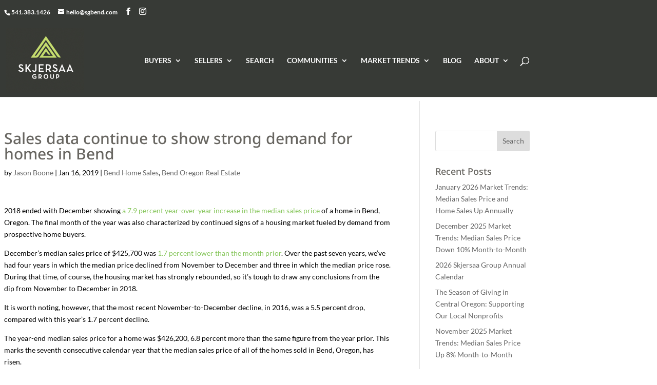

--- FILE ---
content_type: text/html; charset=UTF-8
request_url: https://skjersaagroup.com/sales-data-continue-to-show-strong-demand-for-homes-in-bend/
body_size: 15339
content:
<!DOCTYPE html>
<html lang="en">
<head>
	<meta charset="UTF-8" />
<meta http-equiv="X-UA-Compatible" content="IE=edge">
	<link rel="pingback" href="https://skjersaagroup.com/xmlrpc.php" />

	<script type="text/javascript">
		document.documentElement.className = 'js';
	</script>
	
	<link rel="preconnect" href="https://fonts.gstatic.com" crossorigin /><style id="et-builder-googlefonts-cached-inline">/* Original: https://fonts.googleapis.com/css?family=Noto+Sans:100,100italic,200,200italic,300,300italic,regular,italic,500,500italic,600,600italic,700,700italic,800,800italic,900,900italic|Lato:100,100italic,300,300italic,regular,italic,700,700italic,900,900italic&#038;subset=latin,latin-ext&#038;display=swap *//* User Agent: Mozilla/5.0 (Unknown; Linux x86_64) AppleWebKit/538.1 (KHTML, like Gecko) Safari/538.1 Daum/4.1 */@font-face {font-family: 'Lato';font-style: italic;font-weight: 100;font-display: swap;src: url(https://fonts.gstatic.com/s/lato/v25/S6u-w4BMUTPHjxsIPx-mPCc.ttf) format('truetype');}@font-face {font-family: 'Lato';font-style: italic;font-weight: 300;font-display: swap;src: url(https://fonts.gstatic.com/s/lato/v25/S6u_w4BMUTPHjxsI9w2_FQfo.ttf) format('truetype');}@font-face {font-family: 'Lato';font-style: italic;font-weight: 400;font-display: swap;src: url(https://fonts.gstatic.com/s/lato/v25/S6u8w4BMUTPHjxsAUi-v.ttf) format('truetype');}@font-face {font-family: 'Lato';font-style: italic;font-weight: 700;font-display: swap;src: url(https://fonts.gstatic.com/s/lato/v25/S6u_w4BMUTPHjxsI5wq_FQfo.ttf) format('truetype');}@font-face {font-family: 'Lato';font-style: italic;font-weight: 900;font-display: swap;src: url(https://fonts.gstatic.com/s/lato/v25/S6u_w4BMUTPHjxsI3wi_FQfo.ttf) format('truetype');}@font-face {font-family: 'Lato';font-style: normal;font-weight: 100;font-display: swap;src: url(https://fonts.gstatic.com/s/lato/v25/S6u8w4BMUTPHh30AUi-v.ttf) format('truetype');}@font-face {font-family: 'Lato';font-style: normal;font-weight: 300;font-display: swap;src: url(https://fonts.gstatic.com/s/lato/v25/S6u9w4BMUTPHh7USSwaPHA.ttf) format('truetype');}@font-face {font-family: 'Lato';font-style: normal;font-weight: 400;font-display: swap;src: url(https://fonts.gstatic.com/s/lato/v25/S6uyw4BMUTPHjxAwWw.ttf) format('truetype');}@font-face {font-family: 'Lato';font-style: normal;font-weight: 700;font-display: swap;src: url(https://fonts.gstatic.com/s/lato/v25/S6u9w4BMUTPHh6UVSwaPHA.ttf) format('truetype');}@font-face {font-family: 'Lato';font-style: normal;font-weight: 900;font-display: swap;src: url(https://fonts.gstatic.com/s/lato/v25/S6u9w4BMUTPHh50XSwaPHA.ttf) format('truetype');}@font-face {font-family: 'Noto Sans';font-style: italic;font-weight: 100;font-stretch: normal;font-display: swap;src: url(https://fonts.gstatic.com/s/notosans/v42/o-0kIpQlx3QUlC5A4PNr4C5OaxRsfNNlKbCePevHtVtX57DGjDU1QDcf2V7SzQ.ttf) format('truetype');}@font-face {font-family: 'Noto Sans';font-style: italic;font-weight: 200;font-stretch: normal;font-display: swap;src: url(https://fonts.gstatic.com/s/notosans/v42/o-0kIpQlx3QUlC5A4PNr4C5OaxRsfNNlKbCePevHtVtX57DGjDU1QLce2V7SzQ.ttf) format('truetype');}@font-face {font-family: 'Noto Sans';font-style: italic;font-weight: 300;font-stretch: normal;font-display: swap;src: url(https://fonts.gstatic.com/s/notosans/v42/o-0kIpQlx3QUlC5A4PNr4C5OaxRsfNNlKbCePevHtVtX57DGjDU1QGke2V7SzQ.ttf) format('truetype');}@font-face {font-family: 'Noto Sans';font-style: italic;font-weight: 400;font-stretch: normal;font-display: swap;src: url(https://fonts.gstatic.com/s/notosans/v42/o-0kIpQlx3QUlC5A4PNr4C5OaxRsfNNlKbCePevHtVtX57DGjDU1QDce2V7SzQ.ttf) format('truetype');}@font-face {font-family: 'Noto Sans';font-style: italic;font-weight: 500;font-stretch: normal;font-display: swap;src: url(https://fonts.gstatic.com/s/notosans/v42/o-0kIpQlx3QUlC5A4PNr4C5OaxRsfNNlKbCePevHtVtX57DGjDU1QAUe2V7SzQ.ttf) format('truetype');}@font-face {font-family: 'Noto Sans';font-style: italic;font-weight: 600;font-stretch: normal;font-display: swap;src: url(https://fonts.gstatic.com/s/notosans/v42/o-0kIpQlx3QUlC5A4PNr4C5OaxRsfNNlKbCePevHtVtX57DGjDU1QOkZ2V7SzQ.ttf) format('truetype');}@font-face {font-family: 'Noto Sans';font-style: italic;font-weight: 700;font-stretch: normal;font-display: swap;src: url(https://fonts.gstatic.com/s/notosans/v42/o-0kIpQlx3QUlC5A4PNr4C5OaxRsfNNlKbCePevHtVtX57DGjDU1QNAZ2V7SzQ.ttf) format('truetype');}@font-face {font-family: 'Noto Sans';font-style: italic;font-weight: 800;font-stretch: normal;font-display: swap;src: url(https://fonts.gstatic.com/s/notosans/v42/o-0kIpQlx3QUlC5A4PNr4C5OaxRsfNNlKbCePevHtVtX57DGjDU1QLcZ2V7SzQ.ttf) format('truetype');}@font-face {font-family: 'Noto Sans';font-style: italic;font-weight: 900;font-stretch: normal;font-display: swap;src: url(https://fonts.gstatic.com/s/notosans/v42/o-0kIpQlx3QUlC5A4PNr4C5OaxRsfNNlKbCePevHtVtX57DGjDU1QJ4Z2V7SzQ.ttf) format('truetype');}@font-face {font-family: 'Noto Sans';font-style: normal;font-weight: 100;font-stretch: normal;font-display: swap;src: url(https://fonts.gstatic.com/s/notosans/v42/o-0mIpQlx3QUlC5A4PNB6Ryti20_6n1iPHjcz6L1SoM-jCpoiyD9Au9U6Vc.ttf) format('truetype');}@font-face {font-family: 'Noto Sans';font-style: normal;font-weight: 200;font-stretch: normal;font-display: swap;src: url(https://fonts.gstatic.com/s/notosans/v42/o-0mIpQlx3QUlC5A4PNB6Ryti20_6n1iPHjcz6L1SoM-jCpoiyB9A-9U6Vc.ttf) format('truetype');}@font-face {font-family: 'Noto Sans';font-style: normal;font-weight: 300;font-stretch: normal;font-display: swap;src: url(https://fonts.gstatic.com/s/notosans/v42/o-0mIpQlx3QUlC5A4PNB6Ryti20_6n1iPHjcz6L1SoM-jCpoiyCjA-9U6Vc.ttf) format('truetype');}@font-face {font-family: 'Noto Sans';font-style: normal;font-weight: 400;font-stretch: normal;font-display: swap;src: url(https://fonts.gstatic.com/s/notosans/v42/o-0mIpQlx3QUlC5A4PNB6Ryti20_6n1iPHjcz6L1SoM-jCpoiyD9A-9U6Vc.ttf) format('truetype');}@font-face {font-family: 'Noto Sans';font-style: normal;font-weight: 500;font-stretch: normal;font-display: swap;src: url(https://fonts.gstatic.com/s/notosans/v42/o-0mIpQlx3QUlC5A4PNB6Ryti20_6n1iPHjcz6L1SoM-jCpoiyDPA-9U6Vc.ttf) format('truetype');}@font-face {font-family: 'Noto Sans';font-style: normal;font-weight: 600;font-stretch: normal;font-display: swap;src: url(https://fonts.gstatic.com/s/notosans/v42/o-0mIpQlx3QUlC5A4PNB6Ryti20_6n1iPHjcz6L1SoM-jCpoiyAjBO9U6Vc.ttf) format('truetype');}@font-face {font-family: 'Noto Sans';font-style: normal;font-weight: 700;font-stretch: normal;font-display: swap;src: url(https://fonts.gstatic.com/s/notosans/v42/o-0mIpQlx3QUlC5A4PNB6Ryti20_6n1iPHjcz6L1SoM-jCpoiyAaBO9U6Vc.ttf) format('truetype');}@font-face {font-family: 'Noto Sans';font-style: normal;font-weight: 800;font-stretch: normal;font-display: swap;src: url(https://fonts.gstatic.com/s/notosans/v42/o-0mIpQlx3QUlC5A4PNB6Ryti20_6n1iPHjcz6L1SoM-jCpoiyB9BO9U6Vc.ttf) format('truetype');}@font-face {font-family: 'Noto Sans';font-style: normal;font-weight: 900;font-stretch: normal;font-display: swap;src: url(https://fonts.gstatic.com/s/notosans/v42/o-0mIpQlx3QUlC5A4PNB6Ryti20_6n1iPHjcz6L1SoM-jCpoiyBUBO9U6Vc.ttf) format('truetype');}/* User Agent: Mozilla/5.0 (Windows NT 6.1; WOW64; rv:27.0) Gecko/20100101 Firefox/27.0 */@font-face {font-family: 'Lato';font-style: italic;font-weight: 100;font-display: swap;src: url(https://fonts.gstatic.com/l/font?kit=S6u-w4BMUTPHjxsIPx-mPCQ&skey=3404b88e33a27f67&v=v25) format('woff');}@font-face {font-family: 'Lato';font-style: italic;font-weight: 300;font-display: swap;src: url(https://fonts.gstatic.com/l/font?kit=S6u_w4BMUTPHjxsI9w2_FQfr&skey=8107d606b7e3d38e&v=v25) format('woff');}@font-face {font-family: 'Lato';font-style: italic;font-weight: 400;font-display: swap;src: url(https://fonts.gstatic.com/l/font?kit=S6u8w4BMUTPHjxsAUi-s&skey=51512958f8cff7a8&v=v25) format('woff');}@font-face {font-family: 'Lato';font-style: italic;font-weight: 700;font-display: swap;src: url(https://fonts.gstatic.com/l/font?kit=S6u_w4BMUTPHjxsI5wq_FQfr&skey=5334e9c0b67702e2&v=v25) format('woff');}@font-face {font-family: 'Lato';font-style: italic;font-weight: 900;font-display: swap;src: url(https://fonts.gstatic.com/l/font?kit=S6u_w4BMUTPHjxsI3wi_FQfr&skey=4066143815f8bfc2&v=v25) format('woff');}@font-face {font-family: 'Lato';font-style: normal;font-weight: 100;font-display: swap;src: url(https://fonts.gstatic.com/l/font?kit=S6u8w4BMUTPHh30AUi-s&skey=cfa1ba7b04a1ba34&v=v25) format('woff');}@font-face {font-family: 'Lato';font-style: normal;font-weight: 300;font-display: swap;src: url(https://fonts.gstatic.com/l/font?kit=S6u9w4BMUTPHh7USSwaPHw&skey=91f32e07d083dd3a&v=v25) format('woff');}@font-face {font-family: 'Lato';font-style: normal;font-weight: 400;font-display: swap;src: url(https://fonts.gstatic.com/l/font?kit=S6uyw4BMUTPHjxAwWA&skey=2d58b92a99e1c086&v=v25) format('woff');}@font-face {font-family: 'Lato';font-style: normal;font-weight: 700;font-display: swap;src: url(https://fonts.gstatic.com/l/font?kit=S6u9w4BMUTPHh6UVSwaPHw&skey=3480a19627739c0d&v=v25) format('woff');}@font-face {font-family: 'Lato';font-style: normal;font-weight: 900;font-display: swap;src: url(https://fonts.gstatic.com/l/font?kit=S6u9w4BMUTPHh50XSwaPHw&skey=d01acf708cb3b73b&v=v25) format('woff');}@font-face {font-family: 'Noto Sans';font-style: italic;font-weight: 100;font-stretch: normal;font-display: swap;src: url(https://fonts.gstatic.com/l/font?kit=o-0kIpQlx3QUlC5A4PNr4C5OaxRsfNNlKbCePevHtVtX57DGjDU1QDcf2V7Szg&skey=10db4434b0359efc&v=v42) format('woff');}@font-face {font-family: 'Noto Sans';font-style: italic;font-weight: 200;font-stretch: normal;font-display: swap;src: url(https://fonts.gstatic.com/l/font?kit=o-0kIpQlx3QUlC5A4PNr4C5OaxRsfNNlKbCePevHtVtX57DGjDU1QLce2V7Szg&skey=10db4434b0359efc&v=v42) format('woff');}@font-face {font-family: 'Noto Sans';font-style: italic;font-weight: 300;font-stretch: normal;font-display: swap;src: url(https://fonts.gstatic.com/l/font?kit=o-0kIpQlx3QUlC5A4PNr4C5OaxRsfNNlKbCePevHtVtX57DGjDU1QGke2V7Szg&skey=10db4434b0359efc&v=v42) format('woff');}@font-face {font-family: 'Noto Sans';font-style: italic;font-weight: 400;font-stretch: normal;font-display: swap;src: url(https://fonts.gstatic.com/l/font?kit=o-0kIpQlx3QUlC5A4PNr4C5OaxRsfNNlKbCePevHtVtX57DGjDU1QDce2V7Szg&skey=10db4434b0359efc&v=v42) format('woff');}@font-face {font-family: 'Noto Sans';font-style: italic;font-weight: 500;font-stretch: normal;font-display: swap;src: url(https://fonts.gstatic.com/l/font?kit=o-0kIpQlx3QUlC5A4PNr4C5OaxRsfNNlKbCePevHtVtX57DGjDU1QAUe2V7Szg&skey=10db4434b0359efc&v=v42) format('woff');}@font-face {font-family: 'Noto Sans';font-style: italic;font-weight: 600;font-stretch: normal;font-display: swap;src: url(https://fonts.gstatic.com/l/font?kit=o-0kIpQlx3QUlC5A4PNr4C5OaxRsfNNlKbCePevHtVtX57DGjDU1QOkZ2V7Szg&skey=10db4434b0359efc&v=v42) format('woff');}@font-face {font-family: 'Noto Sans';font-style: italic;font-weight: 700;font-stretch: normal;font-display: swap;src: url(https://fonts.gstatic.com/l/font?kit=o-0kIpQlx3QUlC5A4PNr4C5OaxRsfNNlKbCePevHtVtX57DGjDU1QNAZ2V7Szg&skey=10db4434b0359efc&v=v42) format('woff');}@font-face {font-family: 'Noto Sans';font-style: italic;font-weight: 800;font-stretch: normal;font-display: swap;src: url(https://fonts.gstatic.com/l/font?kit=o-0kIpQlx3QUlC5A4PNr4C5OaxRsfNNlKbCePevHtVtX57DGjDU1QLcZ2V7Szg&skey=10db4434b0359efc&v=v42) format('woff');}@font-face {font-family: 'Noto Sans';font-style: italic;font-weight: 900;font-stretch: normal;font-display: swap;src: url(https://fonts.gstatic.com/l/font?kit=o-0kIpQlx3QUlC5A4PNr4C5OaxRsfNNlKbCePevHtVtX57DGjDU1QJ4Z2V7Szg&skey=10db4434b0359efc&v=v42) format('woff');}@font-face {font-family: 'Noto Sans';font-style: normal;font-weight: 100;font-stretch: normal;font-display: swap;src: url(https://fonts.gstatic.com/l/font?kit=o-0mIpQlx3QUlC5A4PNB6Ryti20_6n1iPHjcz6L1SoM-jCpoiyD9Au9U6VQ&skey=2b960fe17823056f&v=v42) format('woff');}@font-face {font-family: 'Noto Sans';font-style: normal;font-weight: 200;font-stretch: normal;font-display: swap;src: url(https://fonts.gstatic.com/l/font?kit=o-0mIpQlx3QUlC5A4PNB6Ryti20_6n1iPHjcz6L1SoM-jCpoiyB9A-9U6VQ&skey=2b960fe17823056f&v=v42) format('woff');}@font-face {font-family: 'Noto Sans';font-style: normal;font-weight: 300;font-stretch: normal;font-display: swap;src: url(https://fonts.gstatic.com/l/font?kit=o-0mIpQlx3QUlC5A4PNB6Ryti20_6n1iPHjcz6L1SoM-jCpoiyCjA-9U6VQ&skey=2b960fe17823056f&v=v42) format('woff');}@font-face {font-family: 'Noto Sans';font-style: normal;font-weight: 400;font-stretch: normal;font-display: swap;src: url(https://fonts.gstatic.com/l/font?kit=o-0mIpQlx3QUlC5A4PNB6Ryti20_6n1iPHjcz6L1SoM-jCpoiyD9A-9U6VQ&skey=2b960fe17823056f&v=v42) format('woff');}@font-face {font-family: 'Noto Sans';font-style: normal;font-weight: 500;font-stretch: normal;font-display: swap;src: url(https://fonts.gstatic.com/l/font?kit=o-0mIpQlx3QUlC5A4PNB6Ryti20_6n1iPHjcz6L1SoM-jCpoiyDPA-9U6VQ&skey=2b960fe17823056f&v=v42) format('woff');}@font-face {font-family: 'Noto Sans';font-style: normal;font-weight: 600;font-stretch: normal;font-display: swap;src: url(https://fonts.gstatic.com/l/font?kit=o-0mIpQlx3QUlC5A4PNB6Ryti20_6n1iPHjcz6L1SoM-jCpoiyAjBO9U6VQ&skey=2b960fe17823056f&v=v42) format('woff');}@font-face {font-family: 'Noto Sans';font-style: normal;font-weight: 700;font-stretch: normal;font-display: swap;src: url(https://fonts.gstatic.com/l/font?kit=o-0mIpQlx3QUlC5A4PNB6Ryti20_6n1iPHjcz6L1SoM-jCpoiyAaBO9U6VQ&skey=2b960fe17823056f&v=v42) format('woff');}@font-face {font-family: 'Noto Sans';font-style: normal;font-weight: 800;font-stretch: normal;font-display: swap;src: url(https://fonts.gstatic.com/l/font?kit=o-0mIpQlx3QUlC5A4PNB6Ryti20_6n1iPHjcz6L1SoM-jCpoiyB9BO9U6VQ&skey=2b960fe17823056f&v=v42) format('woff');}@font-face {font-family: 'Noto Sans';font-style: normal;font-weight: 900;font-stretch: normal;font-display: swap;src: url(https://fonts.gstatic.com/l/font?kit=o-0mIpQlx3QUlC5A4PNB6Ryti20_6n1iPHjcz6L1SoM-jCpoiyBUBO9U6VQ&skey=2b960fe17823056f&v=v42) format('woff');}/* User Agent: Mozilla/5.0 (Windows NT 6.3; rv:39.0) Gecko/20100101 Firefox/39.0 */@font-face {font-family: 'Lato';font-style: italic;font-weight: 100;font-display: swap;src: url(https://fonts.gstatic.com/s/lato/v25/S6u-w4BMUTPHjxsIPx-mPCI.woff2) format('woff2');}@font-face {font-family: 'Lato';font-style: italic;font-weight: 300;font-display: swap;src: url(https://fonts.gstatic.com/s/lato/v25/S6u_w4BMUTPHjxsI9w2_FQft.woff2) format('woff2');}@font-face {font-family: 'Lato';font-style: italic;font-weight: 400;font-display: swap;src: url(https://fonts.gstatic.com/s/lato/v25/S6u8w4BMUTPHjxsAUi-q.woff2) format('woff2');}@font-face {font-family: 'Lato';font-style: italic;font-weight: 700;font-display: swap;src: url(https://fonts.gstatic.com/s/lato/v25/S6u_w4BMUTPHjxsI5wq_FQft.woff2) format('woff2');}@font-face {font-family: 'Lato';font-style: italic;font-weight: 900;font-display: swap;src: url(https://fonts.gstatic.com/s/lato/v25/S6u_w4BMUTPHjxsI3wi_FQft.woff2) format('woff2');}@font-face {font-family: 'Lato';font-style: normal;font-weight: 100;font-display: swap;src: url(https://fonts.gstatic.com/s/lato/v25/S6u8w4BMUTPHh30AUi-q.woff2) format('woff2');}@font-face {font-family: 'Lato';font-style: normal;font-weight: 300;font-display: swap;src: url(https://fonts.gstatic.com/s/lato/v25/S6u9w4BMUTPHh7USSwaPGQ.woff2) format('woff2');}@font-face {font-family: 'Lato';font-style: normal;font-weight: 400;font-display: swap;src: url(https://fonts.gstatic.com/s/lato/v25/S6uyw4BMUTPHjxAwXg.woff2) format('woff2');}@font-face {font-family: 'Lato';font-style: normal;font-weight: 700;font-display: swap;src: url(https://fonts.gstatic.com/s/lato/v25/S6u9w4BMUTPHh6UVSwaPGQ.woff2) format('woff2');}@font-face {font-family: 'Lato';font-style: normal;font-weight: 900;font-display: swap;src: url(https://fonts.gstatic.com/s/lato/v25/S6u9w4BMUTPHh50XSwaPGQ.woff2) format('woff2');}@font-face {font-family: 'Noto Sans';font-style: italic;font-weight: 100;font-stretch: normal;font-display: swap;src: url(https://fonts.gstatic.com/s/notosans/v42/o-0kIpQlx3QUlC5A4PNr4C5OaxRsfNNlKbCePevHtVtX57DGjDU1QDcf2V7SyA.woff2) format('woff2');}@font-face {font-family: 'Noto Sans';font-style: italic;font-weight: 200;font-stretch: normal;font-display: swap;src: url(https://fonts.gstatic.com/s/notosans/v42/o-0kIpQlx3QUlC5A4PNr4C5OaxRsfNNlKbCePevHtVtX57DGjDU1QLce2V7SyA.woff2) format('woff2');}@font-face {font-family: 'Noto Sans';font-style: italic;font-weight: 300;font-stretch: normal;font-display: swap;src: url(https://fonts.gstatic.com/s/notosans/v42/o-0kIpQlx3QUlC5A4PNr4C5OaxRsfNNlKbCePevHtVtX57DGjDU1QGke2V7SyA.woff2) format('woff2');}@font-face {font-family: 'Noto Sans';font-style: italic;font-weight: 400;font-stretch: normal;font-display: swap;src: url(https://fonts.gstatic.com/s/notosans/v42/o-0kIpQlx3QUlC5A4PNr4C5OaxRsfNNlKbCePevHtVtX57DGjDU1QDce2V7SyA.woff2) format('woff2');}@font-face {font-family: 'Noto Sans';font-style: italic;font-weight: 500;font-stretch: normal;font-display: swap;src: url(https://fonts.gstatic.com/s/notosans/v42/o-0kIpQlx3QUlC5A4PNr4C5OaxRsfNNlKbCePevHtVtX57DGjDU1QAUe2V7SyA.woff2) format('woff2');}@font-face {font-family: 'Noto Sans';font-style: italic;font-weight: 600;font-stretch: normal;font-display: swap;src: url(https://fonts.gstatic.com/s/notosans/v42/o-0kIpQlx3QUlC5A4PNr4C5OaxRsfNNlKbCePevHtVtX57DGjDU1QOkZ2V7SyA.woff2) format('woff2');}@font-face {font-family: 'Noto Sans';font-style: italic;font-weight: 700;font-stretch: normal;font-display: swap;src: url(https://fonts.gstatic.com/s/notosans/v42/o-0kIpQlx3QUlC5A4PNr4C5OaxRsfNNlKbCePevHtVtX57DGjDU1QNAZ2V7SyA.woff2) format('woff2');}@font-face {font-family: 'Noto Sans';font-style: italic;font-weight: 800;font-stretch: normal;font-display: swap;src: url(https://fonts.gstatic.com/s/notosans/v42/o-0kIpQlx3QUlC5A4PNr4C5OaxRsfNNlKbCePevHtVtX57DGjDU1QLcZ2V7SyA.woff2) format('woff2');}@font-face {font-family: 'Noto Sans';font-style: italic;font-weight: 900;font-stretch: normal;font-display: swap;src: url(https://fonts.gstatic.com/s/notosans/v42/o-0kIpQlx3QUlC5A4PNr4C5OaxRsfNNlKbCePevHtVtX57DGjDU1QJ4Z2V7SyA.woff2) format('woff2');}@font-face {font-family: 'Noto Sans';font-style: normal;font-weight: 100;font-stretch: normal;font-display: swap;src: url(https://fonts.gstatic.com/s/notosans/v42/o-0mIpQlx3QUlC5A4PNB6Ryti20_6n1iPHjcz6L1SoM-jCpoiyD9Au9U6VI.woff2) format('woff2');}@font-face {font-family: 'Noto Sans';font-style: normal;font-weight: 200;font-stretch: normal;font-display: swap;src: url(https://fonts.gstatic.com/s/notosans/v42/o-0mIpQlx3QUlC5A4PNB6Ryti20_6n1iPHjcz6L1SoM-jCpoiyB9A-9U6VI.woff2) format('woff2');}@font-face {font-family: 'Noto Sans';font-style: normal;font-weight: 300;font-stretch: normal;font-display: swap;src: url(https://fonts.gstatic.com/s/notosans/v42/o-0mIpQlx3QUlC5A4PNB6Ryti20_6n1iPHjcz6L1SoM-jCpoiyCjA-9U6VI.woff2) format('woff2');}@font-face {font-family: 'Noto Sans';font-style: normal;font-weight: 400;font-stretch: normal;font-display: swap;src: url(https://fonts.gstatic.com/s/notosans/v42/o-0mIpQlx3QUlC5A4PNB6Ryti20_6n1iPHjcz6L1SoM-jCpoiyD9A-9U6VI.woff2) format('woff2');}@font-face {font-family: 'Noto Sans';font-style: normal;font-weight: 500;font-stretch: normal;font-display: swap;src: url(https://fonts.gstatic.com/s/notosans/v42/o-0mIpQlx3QUlC5A4PNB6Ryti20_6n1iPHjcz6L1SoM-jCpoiyDPA-9U6VI.woff2) format('woff2');}@font-face {font-family: 'Noto Sans';font-style: normal;font-weight: 600;font-stretch: normal;font-display: swap;src: url(https://fonts.gstatic.com/s/notosans/v42/o-0mIpQlx3QUlC5A4PNB6Ryti20_6n1iPHjcz6L1SoM-jCpoiyAjBO9U6VI.woff2) format('woff2');}@font-face {font-family: 'Noto Sans';font-style: normal;font-weight: 700;font-stretch: normal;font-display: swap;src: url(https://fonts.gstatic.com/s/notosans/v42/o-0mIpQlx3QUlC5A4PNB6Ryti20_6n1iPHjcz6L1SoM-jCpoiyAaBO9U6VI.woff2) format('woff2');}@font-face {font-family: 'Noto Sans';font-style: normal;font-weight: 800;font-stretch: normal;font-display: swap;src: url(https://fonts.gstatic.com/s/notosans/v42/o-0mIpQlx3QUlC5A4PNB6Ryti20_6n1iPHjcz6L1SoM-jCpoiyB9BO9U6VI.woff2) format('woff2');}@font-face {font-family: 'Noto Sans';font-style: normal;font-weight: 900;font-stretch: normal;font-display: swap;src: url(https://fonts.gstatic.com/s/notosans/v42/o-0mIpQlx3QUlC5A4PNB6Ryti20_6n1iPHjcz6L1SoM-jCpoiyBUBO9U6VI.woff2) format('woff2');}</style><meta name='robots' content='index, follow, max-image-preview:large, max-snippet:-1, max-video-preview:-1' />
<script type="text/javascript">
			let jqueryParams=[],jQuery=function(r){return jqueryParams=[...jqueryParams,r],jQuery},$=function(r){return jqueryParams=[...jqueryParams,r],$};window.jQuery=jQuery,window.$=jQuery;let customHeadScripts=!1;jQuery.fn=jQuery.prototype={},$.fn=jQuery.prototype={},jQuery.noConflict=function(r){if(window.jQuery)return jQuery=window.jQuery,$=window.jQuery,customHeadScripts=!0,jQuery.noConflict},jQuery.ready=function(r){jqueryParams=[...jqueryParams,r]},$.ready=function(r){jqueryParams=[...jqueryParams,r]},jQuery.load=function(r){jqueryParams=[...jqueryParams,r]},$.load=function(r){jqueryParams=[...jqueryParams,r]},jQuery.fn.ready=function(r){jqueryParams=[...jqueryParams,r]},$.fn.ready=function(r){jqueryParams=[...jqueryParams,r]};</script>
	<!-- This site is optimized with the Yoast SEO plugin v26.7 - https://yoast.com/wordpress/plugins/seo/ -->
	<title>Sales data continue to show strong demand for homes in Bend | Skjersaa Group</title>
	<link rel="canonical" href="https://skjersaagroup.com/sales-data-continue-to-show-strong-demand-for-homes-in-bend/" />
	<meta property="og:locale" content="en_US" />
	<meta property="og:type" content="article" />
	<meta property="og:title" content="Sales data continue to show strong demand for homes in Bend | Skjersaa Group" />
	<meta property="og:description" content="2018 ended with December showing a 7.9 percent year-over-year increase in the median sales price of a home in Bend, Oregon. The final month of the year was also characterized by continued signs of a housing market fueled by demand from prospective home buyers. December’s median sales price of $425,700 was 1.7 percent lower than the month prior. Over the past seven years, we’ve had four years in which the median price declined from November to December and three in which the median price rose. During that time, of course, the housing market has strongly rebounded, so it’s tough to draw any conclusions from the dip from November to December in 2018. It is worth noting, however, that the most recent November-to-December decline, in 2016, was a 5.5 percent drop, compared with this year’s 1.7 percent decline. The year-end median sales price for a home was $426,200, 6.8 percent more than the same figure from the year prior. This marks the seventh consecutive calendar year that the median sales price of all of the homes sold in Bend, Oregon, has risen. The average sales price to list price in December was 98 percent – only the second month in the [&hellip;]" />
	<meta property="og:url" content="https://skjersaagroup.com/sales-data-continue-to-show-strong-demand-for-homes-in-bend/" />
	<meta property="og:site_name" content="Skjersaa Group" />
	<meta property="article:publisher" content="https://www.facebook.com/skjersaagroup/" />
	<meta property="article:published_time" content="2019-01-16T13:43:50+00:00" />
	<meta property="article:modified_time" content="2021-07-04T17:26:38+00:00" />
	<meta name="author" content="Jason Boone" />
	<meta name="twitter:card" content="summary_large_image" />
	<meta name="twitter:creator" content="@skjersaagroup" />
	<meta name="twitter:site" content="@skjersaagroup" />
	<meta name="twitter:label1" content="Written by" />
	<meta name="twitter:data1" content="Jason Boone" />
	<meta name="twitter:label2" content="Est. reading time" />
	<meta name="twitter:data2" content="2 minutes" />
	<script type="application/ld+json" class="yoast-schema-graph">{"@context":"https://schema.org","@graph":[{"@type":"Article","@id":"https://skjersaagroup.com/sales-data-continue-to-show-strong-demand-for-homes-in-bend/#article","isPartOf":{"@id":"https://skjersaagroup.com/sales-data-continue-to-show-strong-demand-for-homes-in-bend/"},"author":{"name":"Jason Boone","@id":"https://skjersaagroup.com/#/schema/person/f474fd038e42096e4957886f119e69c6"},"headline":"Sales data continue to show strong demand for homes in Bend","datePublished":"2019-01-16T13:43:50+00:00","dateModified":"2021-07-04T17:26:38+00:00","mainEntityOfPage":{"@id":"https://skjersaagroup.com/sales-data-continue-to-show-strong-demand-for-homes-in-bend/"},"wordCount":479,"articleSection":["Bend Home Sales","Bend Oregon Real Estate"],"inLanguage":"en"},{"@type":"WebPage","@id":"https://skjersaagroup.com/sales-data-continue-to-show-strong-demand-for-homes-in-bend/","url":"https://skjersaagroup.com/sales-data-continue-to-show-strong-demand-for-homes-in-bend/","name":"Sales data continue to show strong demand for homes in Bend | Skjersaa Group","isPartOf":{"@id":"https://skjersaagroup.com/#website"},"datePublished":"2019-01-16T13:43:50+00:00","dateModified":"2021-07-04T17:26:38+00:00","author":{"@id":"https://skjersaagroup.com/#/schema/person/f474fd038e42096e4957886f119e69c6"},"breadcrumb":{"@id":"https://skjersaagroup.com/sales-data-continue-to-show-strong-demand-for-homes-in-bend/#breadcrumb"},"inLanguage":"en","potentialAction":[{"@type":"ReadAction","target":["https://skjersaagroup.com/sales-data-continue-to-show-strong-demand-for-homes-in-bend/"]}]},{"@type":"BreadcrumbList","@id":"https://skjersaagroup.com/sales-data-continue-to-show-strong-demand-for-homes-in-bend/#breadcrumb","itemListElement":[{"@type":"ListItem","position":1,"name":"Home","item":"https://skjersaagroup.com/"},{"@type":"ListItem","position":2,"name":"Sales data continue to show strong demand for homes in Bend"}]},{"@type":"WebSite","@id":"https://skjersaagroup.com/#website","url":"https://skjersaagroup.com/","name":"Skjersaa Group","description":"Bend, Oregon Real Estate","potentialAction":[{"@type":"SearchAction","target":{"@type":"EntryPoint","urlTemplate":"https://skjersaagroup.com/?s={search_term_string}"},"query-input":{"@type":"PropertyValueSpecification","valueRequired":true,"valueName":"search_term_string"}}],"inLanguage":"en"},{"@type":"Person","@id":"https://skjersaagroup.com/#/schema/person/f474fd038e42096e4957886f119e69c6","name":"Jason Boone"}]}</script>
	<!-- / Yoast SEO plugin. -->


<link rel='dns-prefetch' href='//kestrel.idxhome.com' />
<link rel="alternate" type="application/rss+xml" title="Skjersaa Group &raquo; Feed" href="https://skjersaagroup.com/feed/" />
<link rel="alternate" type="application/rss+xml" title="Skjersaa Group &raquo; Comments Feed" href="https://skjersaagroup.com/comments/feed/" />
<link rel="alternate" title="oEmbed (JSON)" type="application/json+oembed" href="https://skjersaagroup.com/wp-json/oembed/1.0/embed?url=https%3A%2F%2Fskjersaagroup.com%2Fsales-data-continue-to-show-strong-demand-for-homes-in-bend%2F" />
<link rel="alternate" title="oEmbed (XML)" type="text/xml+oembed" href="https://skjersaagroup.com/wp-json/oembed/1.0/embed?url=https%3A%2F%2Fskjersaagroup.com%2Fsales-data-continue-to-show-strong-demand-for-homes-in-bend%2F&#038;format=xml" />
<meta content="Divi v.4.27.5" name="generator"/><link rel='stylesheet' id='wpfp-css' href='https://skjersaagroup.com/wp-content/plugins/wp-favorite-posts/wpfp.css' type='text/css' />
		
	<style id='wp-block-library-inline-css' type='text/css'>
:root{--wp-block-synced-color:#7a00df;--wp-block-synced-color--rgb:122,0,223;--wp-bound-block-color:var(--wp-block-synced-color);--wp-editor-canvas-background:#ddd;--wp-admin-theme-color:#007cba;--wp-admin-theme-color--rgb:0,124,186;--wp-admin-theme-color-darker-10:#006ba1;--wp-admin-theme-color-darker-10--rgb:0,107,160.5;--wp-admin-theme-color-darker-20:#005a87;--wp-admin-theme-color-darker-20--rgb:0,90,135;--wp-admin-border-width-focus:2px}@media (min-resolution:192dpi){:root{--wp-admin-border-width-focus:1.5px}}.wp-element-button{cursor:pointer}:root .has-very-light-gray-background-color{background-color:#eee}:root .has-very-dark-gray-background-color{background-color:#313131}:root .has-very-light-gray-color{color:#eee}:root .has-very-dark-gray-color{color:#313131}:root .has-vivid-green-cyan-to-vivid-cyan-blue-gradient-background{background:linear-gradient(135deg,#00d084,#0693e3)}:root .has-purple-crush-gradient-background{background:linear-gradient(135deg,#34e2e4,#4721fb 50%,#ab1dfe)}:root .has-hazy-dawn-gradient-background{background:linear-gradient(135deg,#faaca8,#dad0ec)}:root .has-subdued-olive-gradient-background{background:linear-gradient(135deg,#fafae1,#67a671)}:root .has-atomic-cream-gradient-background{background:linear-gradient(135deg,#fdd79a,#004a59)}:root .has-nightshade-gradient-background{background:linear-gradient(135deg,#330968,#31cdcf)}:root .has-midnight-gradient-background{background:linear-gradient(135deg,#020381,#2874fc)}:root{--wp--preset--font-size--normal:16px;--wp--preset--font-size--huge:42px}.has-regular-font-size{font-size:1em}.has-larger-font-size{font-size:2.625em}.has-normal-font-size{font-size:var(--wp--preset--font-size--normal)}.has-huge-font-size{font-size:var(--wp--preset--font-size--huge)}.has-text-align-center{text-align:center}.has-text-align-left{text-align:left}.has-text-align-right{text-align:right}.has-fit-text{white-space:nowrap!important}#end-resizable-editor-section{display:none}.aligncenter{clear:both}.items-justified-left{justify-content:flex-start}.items-justified-center{justify-content:center}.items-justified-right{justify-content:flex-end}.items-justified-space-between{justify-content:space-between}.screen-reader-text{border:0;clip-path:inset(50%);height:1px;margin:-1px;overflow:hidden;padding:0;position:absolute;width:1px;word-wrap:normal!important}.screen-reader-text:focus{background-color:#ddd;clip-path:none;color:#444;display:block;font-size:1em;height:auto;left:5px;line-height:normal;padding:15px 23px 14px;text-decoration:none;top:5px;width:auto;z-index:100000}html :where(.has-border-color){border-style:solid}html :where([style*=border-top-color]){border-top-style:solid}html :where([style*=border-right-color]){border-right-style:solid}html :where([style*=border-bottom-color]){border-bottom-style:solid}html :where([style*=border-left-color]){border-left-style:solid}html :where([style*=border-width]){border-style:solid}html :where([style*=border-top-width]){border-top-style:solid}html :where([style*=border-right-width]){border-right-style:solid}html :where([style*=border-bottom-width]){border-bottom-style:solid}html :where([style*=border-left-width]){border-left-style:solid}html :where(img[class*=wp-image-]){height:auto;max-width:100%}:where(figure){margin:0 0 1em}html :where(.is-position-sticky){--wp-admin--admin-bar--position-offset:var(--wp-admin--admin-bar--height,0px)}@media screen and (max-width:600px){html :where(.is-position-sticky){--wp-admin--admin-bar--position-offset:0px}}

/*# sourceURL=wp-block-library-inline-css */
</style><style id='global-styles-inline-css' type='text/css'>
:root{--wp--preset--aspect-ratio--square: 1;--wp--preset--aspect-ratio--4-3: 4/3;--wp--preset--aspect-ratio--3-4: 3/4;--wp--preset--aspect-ratio--3-2: 3/2;--wp--preset--aspect-ratio--2-3: 2/3;--wp--preset--aspect-ratio--16-9: 16/9;--wp--preset--aspect-ratio--9-16: 9/16;--wp--preset--color--black: #000000;--wp--preset--color--cyan-bluish-gray: #abb8c3;--wp--preset--color--white: #ffffff;--wp--preset--color--pale-pink: #f78da7;--wp--preset--color--vivid-red: #cf2e2e;--wp--preset--color--luminous-vivid-orange: #ff6900;--wp--preset--color--luminous-vivid-amber: #fcb900;--wp--preset--color--light-green-cyan: #7bdcb5;--wp--preset--color--vivid-green-cyan: #00d084;--wp--preset--color--pale-cyan-blue: #8ed1fc;--wp--preset--color--vivid-cyan-blue: #0693e3;--wp--preset--color--vivid-purple: #9b51e0;--wp--preset--gradient--vivid-cyan-blue-to-vivid-purple: linear-gradient(135deg,rgb(6,147,227) 0%,rgb(155,81,224) 100%);--wp--preset--gradient--light-green-cyan-to-vivid-green-cyan: linear-gradient(135deg,rgb(122,220,180) 0%,rgb(0,208,130) 100%);--wp--preset--gradient--luminous-vivid-amber-to-luminous-vivid-orange: linear-gradient(135deg,rgb(252,185,0) 0%,rgb(255,105,0) 100%);--wp--preset--gradient--luminous-vivid-orange-to-vivid-red: linear-gradient(135deg,rgb(255,105,0) 0%,rgb(207,46,46) 100%);--wp--preset--gradient--very-light-gray-to-cyan-bluish-gray: linear-gradient(135deg,rgb(238,238,238) 0%,rgb(169,184,195) 100%);--wp--preset--gradient--cool-to-warm-spectrum: linear-gradient(135deg,rgb(74,234,220) 0%,rgb(151,120,209) 20%,rgb(207,42,186) 40%,rgb(238,44,130) 60%,rgb(251,105,98) 80%,rgb(254,248,76) 100%);--wp--preset--gradient--blush-light-purple: linear-gradient(135deg,rgb(255,206,236) 0%,rgb(152,150,240) 100%);--wp--preset--gradient--blush-bordeaux: linear-gradient(135deg,rgb(254,205,165) 0%,rgb(254,45,45) 50%,rgb(107,0,62) 100%);--wp--preset--gradient--luminous-dusk: linear-gradient(135deg,rgb(255,203,112) 0%,rgb(199,81,192) 50%,rgb(65,88,208) 100%);--wp--preset--gradient--pale-ocean: linear-gradient(135deg,rgb(255,245,203) 0%,rgb(182,227,212) 50%,rgb(51,167,181) 100%);--wp--preset--gradient--electric-grass: linear-gradient(135deg,rgb(202,248,128) 0%,rgb(113,206,126) 100%);--wp--preset--gradient--midnight: linear-gradient(135deg,rgb(2,3,129) 0%,rgb(40,116,252) 100%);--wp--preset--font-size--small: 13px;--wp--preset--font-size--medium: 20px;--wp--preset--font-size--large: 36px;--wp--preset--font-size--x-large: 42px;--wp--preset--spacing--20: 0.44rem;--wp--preset--spacing--30: 0.67rem;--wp--preset--spacing--40: 1rem;--wp--preset--spacing--50: 1.5rem;--wp--preset--spacing--60: 2.25rem;--wp--preset--spacing--70: 3.38rem;--wp--preset--spacing--80: 5.06rem;--wp--preset--shadow--natural: 6px 6px 9px rgba(0, 0, 0, 0.2);--wp--preset--shadow--deep: 12px 12px 50px rgba(0, 0, 0, 0.4);--wp--preset--shadow--sharp: 6px 6px 0px rgba(0, 0, 0, 0.2);--wp--preset--shadow--outlined: 6px 6px 0px -3px rgb(255, 255, 255), 6px 6px rgb(0, 0, 0);--wp--preset--shadow--crisp: 6px 6px 0px rgb(0, 0, 0);}:root { --wp--style--global--content-size: 823px;--wp--style--global--wide-size: 1080px; }:where(body) { margin: 0; }.wp-site-blocks > .alignleft { float: left; margin-right: 2em; }.wp-site-blocks > .alignright { float: right; margin-left: 2em; }.wp-site-blocks > .aligncenter { justify-content: center; margin-left: auto; margin-right: auto; }:where(.is-layout-flex){gap: 0.5em;}:where(.is-layout-grid){gap: 0.5em;}.is-layout-flow > .alignleft{float: left;margin-inline-start: 0;margin-inline-end: 2em;}.is-layout-flow > .alignright{float: right;margin-inline-start: 2em;margin-inline-end: 0;}.is-layout-flow > .aligncenter{margin-left: auto !important;margin-right: auto !important;}.is-layout-constrained > .alignleft{float: left;margin-inline-start: 0;margin-inline-end: 2em;}.is-layout-constrained > .alignright{float: right;margin-inline-start: 2em;margin-inline-end: 0;}.is-layout-constrained > .aligncenter{margin-left: auto !important;margin-right: auto !important;}.is-layout-constrained > :where(:not(.alignleft):not(.alignright):not(.alignfull)){max-width: var(--wp--style--global--content-size);margin-left: auto !important;margin-right: auto !important;}.is-layout-constrained > .alignwide{max-width: var(--wp--style--global--wide-size);}body .is-layout-flex{display: flex;}.is-layout-flex{flex-wrap: wrap;align-items: center;}.is-layout-flex > :is(*, div){margin: 0;}body .is-layout-grid{display: grid;}.is-layout-grid > :is(*, div){margin: 0;}body{padding-top: 0px;padding-right: 0px;padding-bottom: 0px;padding-left: 0px;}:root :where(.wp-element-button, .wp-block-button__link){background-color: #32373c;border-width: 0;color: #fff;font-family: inherit;font-size: inherit;font-style: inherit;font-weight: inherit;letter-spacing: inherit;line-height: inherit;padding-top: calc(0.667em + 2px);padding-right: calc(1.333em + 2px);padding-bottom: calc(0.667em + 2px);padding-left: calc(1.333em + 2px);text-decoration: none;text-transform: inherit;}.has-black-color{color: var(--wp--preset--color--black) !important;}.has-cyan-bluish-gray-color{color: var(--wp--preset--color--cyan-bluish-gray) !important;}.has-white-color{color: var(--wp--preset--color--white) !important;}.has-pale-pink-color{color: var(--wp--preset--color--pale-pink) !important;}.has-vivid-red-color{color: var(--wp--preset--color--vivid-red) !important;}.has-luminous-vivid-orange-color{color: var(--wp--preset--color--luminous-vivid-orange) !important;}.has-luminous-vivid-amber-color{color: var(--wp--preset--color--luminous-vivid-amber) !important;}.has-light-green-cyan-color{color: var(--wp--preset--color--light-green-cyan) !important;}.has-vivid-green-cyan-color{color: var(--wp--preset--color--vivid-green-cyan) !important;}.has-pale-cyan-blue-color{color: var(--wp--preset--color--pale-cyan-blue) !important;}.has-vivid-cyan-blue-color{color: var(--wp--preset--color--vivid-cyan-blue) !important;}.has-vivid-purple-color{color: var(--wp--preset--color--vivid-purple) !important;}.has-black-background-color{background-color: var(--wp--preset--color--black) !important;}.has-cyan-bluish-gray-background-color{background-color: var(--wp--preset--color--cyan-bluish-gray) !important;}.has-white-background-color{background-color: var(--wp--preset--color--white) !important;}.has-pale-pink-background-color{background-color: var(--wp--preset--color--pale-pink) !important;}.has-vivid-red-background-color{background-color: var(--wp--preset--color--vivid-red) !important;}.has-luminous-vivid-orange-background-color{background-color: var(--wp--preset--color--luminous-vivid-orange) !important;}.has-luminous-vivid-amber-background-color{background-color: var(--wp--preset--color--luminous-vivid-amber) !important;}.has-light-green-cyan-background-color{background-color: var(--wp--preset--color--light-green-cyan) !important;}.has-vivid-green-cyan-background-color{background-color: var(--wp--preset--color--vivid-green-cyan) !important;}.has-pale-cyan-blue-background-color{background-color: var(--wp--preset--color--pale-cyan-blue) !important;}.has-vivid-cyan-blue-background-color{background-color: var(--wp--preset--color--vivid-cyan-blue) !important;}.has-vivid-purple-background-color{background-color: var(--wp--preset--color--vivid-purple) !important;}.has-black-border-color{border-color: var(--wp--preset--color--black) !important;}.has-cyan-bluish-gray-border-color{border-color: var(--wp--preset--color--cyan-bluish-gray) !important;}.has-white-border-color{border-color: var(--wp--preset--color--white) !important;}.has-pale-pink-border-color{border-color: var(--wp--preset--color--pale-pink) !important;}.has-vivid-red-border-color{border-color: var(--wp--preset--color--vivid-red) !important;}.has-luminous-vivid-orange-border-color{border-color: var(--wp--preset--color--luminous-vivid-orange) !important;}.has-luminous-vivid-amber-border-color{border-color: var(--wp--preset--color--luminous-vivid-amber) !important;}.has-light-green-cyan-border-color{border-color: var(--wp--preset--color--light-green-cyan) !important;}.has-vivid-green-cyan-border-color{border-color: var(--wp--preset--color--vivid-green-cyan) !important;}.has-pale-cyan-blue-border-color{border-color: var(--wp--preset--color--pale-cyan-blue) !important;}.has-vivid-cyan-blue-border-color{border-color: var(--wp--preset--color--vivid-cyan-blue) !important;}.has-vivid-purple-border-color{border-color: var(--wp--preset--color--vivid-purple) !important;}.has-vivid-cyan-blue-to-vivid-purple-gradient-background{background: var(--wp--preset--gradient--vivid-cyan-blue-to-vivid-purple) !important;}.has-light-green-cyan-to-vivid-green-cyan-gradient-background{background: var(--wp--preset--gradient--light-green-cyan-to-vivid-green-cyan) !important;}.has-luminous-vivid-amber-to-luminous-vivid-orange-gradient-background{background: var(--wp--preset--gradient--luminous-vivid-amber-to-luminous-vivid-orange) !important;}.has-luminous-vivid-orange-to-vivid-red-gradient-background{background: var(--wp--preset--gradient--luminous-vivid-orange-to-vivid-red) !important;}.has-very-light-gray-to-cyan-bluish-gray-gradient-background{background: var(--wp--preset--gradient--very-light-gray-to-cyan-bluish-gray) !important;}.has-cool-to-warm-spectrum-gradient-background{background: var(--wp--preset--gradient--cool-to-warm-spectrum) !important;}.has-blush-light-purple-gradient-background{background: var(--wp--preset--gradient--blush-light-purple) !important;}.has-blush-bordeaux-gradient-background{background: var(--wp--preset--gradient--blush-bordeaux) !important;}.has-luminous-dusk-gradient-background{background: var(--wp--preset--gradient--luminous-dusk) !important;}.has-pale-ocean-gradient-background{background: var(--wp--preset--gradient--pale-ocean) !important;}.has-electric-grass-gradient-background{background: var(--wp--preset--gradient--electric-grass) !important;}.has-midnight-gradient-background{background: var(--wp--preset--gradient--midnight) !important;}.has-small-font-size{font-size: var(--wp--preset--font-size--small) !important;}.has-medium-font-size{font-size: var(--wp--preset--font-size--medium) !important;}.has-large-font-size{font-size: var(--wp--preset--font-size--large) !important;}.has-x-large-font-size{font-size: var(--wp--preset--font-size--x-large) !important;}
/*# sourceURL=global-styles-inline-css */
</style>

<link rel='stylesheet' id='supreme-modules-pro-for-divi-styles-css' href='https://skjersaagroup.com/wp-content/plugins/supreme-modules-pro-for-divi/styles/style.min.css?ver=4.9.97.40' type='text/css' media='all' />
<link rel='stylesheet' id='dsm-magnific-popup-css' href='https://skjersaagroup.com/wp-content/themes/Divi/includes/builder/feature/dynamic-assets/assets/css/magnific_popup.css?ver=4.9.97.40' type='text/css' media='all' />
<link rel='stylesheet' id='dsm-swiper-css' href='https://skjersaagroup.com/wp-content/plugins/supreme-modules-pro-for-divi/public/css/swiper.css?ver=4.9.97.40' type='text/css' media='all' />
<link rel='stylesheet' id='dsm-popup-css' href='https://skjersaagroup.com/wp-content/plugins/supreme-modules-pro-for-divi/public/css/popup.css?ver=4.9.97.40' type='text/css' media='all' />
<link rel='stylesheet' id='dsm-animate-css' href='https://skjersaagroup.com/wp-content/plugins/supreme-modules-pro-for-divi/public/css/animate.css?ver=4.9.97.40' type='text/css' media='all' />
<link rel='stylesheet' id='dsm-readmore-css' href='https://skjersaagroup.com/wp-content/plugins/supreme-modules-pro-for-divi/public/css/readmore.css?ver=4.9.97.40' type='text/css' media='all' />
<link rel='stylesheet' id='divi-style-css' href='https://skjersaagroup.com/wp-content/themes/Divi/style-static.min.css?ver=4.27.5' type='text/css' media='all' />
<link rel='stylesheet' id='wp-paginate-css' href='https://skjersaagroup.com/wp-content/plugins/wp-paginate/css/wp-paginate.css?ver=2.2.4' type='text/css' media='screen' />
<script type="text/javascript" src="https://kestrel.idxhome.com/ihf-kestrel.js?ver=6.9" id="ihf-kestrel-js"></script>
<link rel="https://api.w.org/" href="https://skjersaagroup.com/wp-json/" /><link rel="alternate" title="JSON" type="application/json" href="https://skjersaagroup.com/wp-json/wp/v2/posts/15827" /><link rel="EditURI" type="application/rsd+xml" title="RSD" href="https://skjersaagroup.com/xmlrpc.php?rsd" />
<meta name="generator" content="WordPress 6.9" />
<link rel='shortlink' href='https://skjersaagroup.com/?p=15827' />
<style type="text/css">

</style>
				<script>
					window.ihfKestrel = window.ihfKestrel || {};
					ihfKestrel.config = {"activationToken":"8f29d8a1-339c-44f3-9a05-7806b29c126f","platform":"wordpress"};
				</script>
			<meta name="viewport" content="width=device-width, initial-scale=1.0, maximum-scale=1.0, user-scalable=0" /><style type="text/css" id="custom-background-css">
body.custom-background { background-color: #ffffff; }
</style>
	<link rel="icon" href="https://skjersaagroup.com/wp-content/uploads/2021/05/cropped-Site-Icon-32x32.jpg" sizes="32x32" />
<link rel="icon" href="https://skjersaagroup.com/wp-content/uploads/2021/05/cropped-Site-Icon-192x192.jpg" sizes="192x192" />
<link rel="apple-touch-icon" href="https://skjersaagroup.com/wp-content/uploads/2021/05/cropped-Site-Icon-180x180.jpg" />
<meta name="msapplication-TileImage" content="https://skjersaagroup.com/wp-content/uploads/2021/05/cropped-Site-Icon-270x270.jpg" />
<link rel="stylesheet" id="et-divi-customizer-global-cached-inline-styles" href="https://skjersaagroup.com/wp-content/et-cache/global/et-divi-customizer-global.min.css?ver=1765227692" /><style id="et-critical-inline-css"></style>
<link rel="preload" as="style" id="et-core-unified-tb-16799-deferred-15827-cached-inline-styles" href="https://skjersaagroup.com/wp-content/et-cache/15827/et-core-unified-tb-16799-deferred-15827.min.css?ver=1765231820" onload="this.onload=null;this.rel='stylesheet';" /><link rel='stylesheet' id='mediaelement-css' href='https://skjersaagroup.com/wp-includes/js/mediaelement/mediaelementplayer-legacy.min.css?ver=4.2.17' type='text/css' media='all' />
<link rel='stylesheet' id='wp-mediaelement-css' href='https://skjersaagroup.com/wp-includes/js/mediaelement/wp-mediaelement.min.css?ver=6.9' type='text/css' media='all' />
</head>
<body class="wp-singular post-template-default single single-post postid-15827 single-format-standard custom-background wp-theme-Divi et-tb-has-template et-tb-has-footer et_pb_button_helper_class et_fixed_nav et_show_nav et_secondary_nav_enabled et_secondary_nav_two_panels et_primary_nav_dropdown_animation_expand et_secondary_nav_dropdown_animation_fade et_header_style_left et_cover_background et_pb_gutter osx et_pb_gutters3 et_right_sidebar et_divi_theme et-db">
	<div id="page-container">
<div id="et-boc" class="et-boc">
			
				<div id="top-header">
		<div class="container clearfix">

		
			<div id="et-info">
							<span id="et-info-phone">541.383.1426</span>
			
							<a href="mailto:hello@sgbend.com"><span id="et-info-email">hello@sgbend.com</span></a>
			
			<ul class="et-social-icons">

	<li class="et-social-icon et-social-facebook">
		<a href="https://www.facebook.com/skjersaagroup" class="icon">
			<span>Facebook</span>
		</a>
	</li>
	<li class="et-social-icon et-social-instagram">
		<a href="https://www.instagram.com/skjersaagroup/" class="icon">
			<span>Instagram</span>
		</a>
	</li>

</ul>			</div>

		
			<div id="et-secondary-menu">
			<div class="et_duplicate_social_icons">
							<ul class="et-social-icons">

	<li class="et-social-icon et-social-facebook">
		<a href="https://www.facebook.com/skjersaagroup" class="icon">
			<span>Facebook</span>
		</a>
	</li>
	<li class="et-social-icon et-social-instagram">
		<a href="https://www.instagram.com/skjersaagroup/" class="icon">
			<span>Instagram</span>
		</a>
	</li>

</ul>
						</div>			</div>

		</div>
	</div>


	<header id="main-header" data-height-onload="114">
		<div class="container clearfix et_menu_container">
					<div class="logo_container">
				<span class="logo_helper"></span>
				<a href="https://skjersaagroup.com/">
				<img src="http://skjersaagroup.com/wp-content/uploads/2017/05/logo.png" width="335" height="282" alt="Skjersaa Group" id="logo" data-height-percentage="100" />
				</a>
			</div>
					<div id="et-top-navigation" data-height="114" data-fixed-height="89">
									<nav id="top-menu-nav">
					<ul id="top-menu" class="nav"><li class="menu-item menu-item-type-post_type menu-item-object-page menu-item-has-children menu-item-810"><a href="https://skjersaagroup.com/buyers/">BUYERS</a>
<ul class="sub-menu">
	<li class="menu-item menu-item-type-post_type menu-item-object-page menu-item-14273"><a href="https://skjersaagroup.com/buyers/tips-for-buyers/">Tips for Buyers</a></li>
	<li class="menu-item menu-item-type-post_type menu-item-object-page menu-item-14274"><a href="https://skjersaagroup.com/buyers/top-10-mistakes/">Top 10 Mistakes</a></li>
	<li class="menu-item menu-item-type-post_type menu-item-object-page menu-item-14275"><a href="https://skjersaagroup.com/buyers/home-inspections/">Home Inspections</a></li>
	<li class="menu-item menu-item-type-post_type menu-item-object-page menu-item-14278"><a href="https://skjersaagroup.com/buyers/buying-distressed-property/">Buying Distressed Property</a></li>
	<li class="menu-item menu-item-type-post_type menu-item-object-page menu-item-17299"><a href="https://skjersaagroup.com/buyers/glossary-of-terms/">Glossary of Terms</a></li>
	<li class="menu-item menu-item-type-post_type menu-item-object-page menu-item-14279"><a href="https://skjersaagroup.com/buyers/buyer-representation/">Oregon Buyer Advisory</a></li>
</ul>
</li>
<li class="menu-item menu-item-type-post_type menu-item-object-page menu-item-has-children menu-item-14255"><a href="https://skjersaagroup.com/sellers/">SELLERS</a>
<ul class="sub-menu">
	<li class="menu-item menu-item-type-post_type menu-item-object-page menu-item-14280"><a href="https://skjersaagroup.com/sellers/home-evaluation/">Home Evaluation</a></li>
	<li class="menu-item menu-item-type-post_type menu-item-object-page menu-item-14281"><a href="https://skjersaagroup.com/sellers/fair-market-value/">Fair Market Value</a></li>
	<li class="menu-item menu-item-type-post_type menu-item-object-page menu-item-14284"><a href="https://skjersaagroup.com/sellers/facing-foreclosure/">Facing Foreclosure</a></li>
	<li class="menu-item menu-item-type-post_type menu-item-object-page menu-item-14286"><a href="https://skjersaagroup.com/sellers/oregon-seller-advisory/">Oregon Seller Advisory</a></li>
</ul>
</li>
<li class="menu-item menu-item-type-custom menu-item-object-custom menu-item-17315"><a href="https://skjersaagroup.com/property-search/">SEARCH</a></li>
<li class="menu-item menu-item-type-custom menu-item-object-custom menu-item-has-children menu-item-15699"><a href="https://skjersaagroup.com/listing-report/Bend-Tumalo/599189">COMMUNITIES</a>
<ul class="sub-menu">
	<li class="menu-item menu-item-type-custom menu-item-object-custom menu-item-15700"><a href="https://skjersaagroup.com/listing-report/Bend-Tumalo/599189">Bend</a></li>
	<li class="menu-item menu-item-type-custom menu-item-object-custom menu-item-15702"><a href="https://skjersaagroup.com/listing-report/Westside/645337">Bend | Westside</a></li>
	<li class="menu-item menu-item-type-custom menu-item-object-custom menu-item-15701"><a href="https://skjersaagroup.com/listing-report/Midtown/599194">Bend | Midtown</a></li>
	<li class="menu-item menu-item-type-custom menu-item-object-custom menu-item-15703"><a href="https://skjersaagroup.com/listing-report/Northwest-Crossing/599192">NorthWest Crossing</a></li>
	<li class="menu-item menu-item-type-custom menu-item-object-custom menu-item-236926"><a href="https://skjersaagroup.com/listing-report/Discovery-West/2917021/">Discovery West</a></li>
	<li class="menu-item menu-item-type-custom menu-item-object-custom menu-item-15704"><a href="https://skjersaagroup.com/listing-report/Tetherow/599193">Tetherow</a></li>
</ul>
</li>
<li class="menu-item menu-item-type-post_type menu-item-object-page menu-item-has-children menu-item-14287"><a href="https://skjersaagroup.com/market/">MARKET TRENDS</a>
<ul class="sub-menu">
	<li class="menu-item menu-item-type-post_type menu-item-object-page menu-item-236825"><a href="https://skjersaagroup.com/market/monthly-home-sales-report/">Bend | Home Sales Report</a></li>
	<li class="menu-item menu-item-type-post_type menu-item-object-page menu-item-236826"><a href="https://skjersaagroup.com/market/monthly-acreage-sales-report/">Bend | Acreage Sales Report</a></li>
	<li class="menu-item menu-item-type-post_type menu-item-object-page menu-item-236827"><a href="https://skjersaagroup.com/market/monthly-land-sales-report/">Bend | Bare Land Sales Report</a></li>
	<li class="menu-item menu-item-type-post_type menu-item-object-page menu-item-236828"><a href="https://skjersaagroup.com/market/northwest-crossing/">NorthWest Crossing Sales Report</a></li>
	<li class="menu-item menu-item-type-post_type menu-item-object-page menu-item-236830"><a href="https://skjersaagroup.com/market/discovery-west-market-report-sales-trends-statistics/">Discovery West Sales Report</a></li>
	<li class="menu-item menu-item-type-post_type menu-item-object-page menu-item-14289"><a href="https://skjersaagroup.com/market/annual-market-study/">Annual Market Study</a></li>
</ul>
</li>
<li class="menu-item menu-item-type-post_type menu-item-object-page current_page_parent menu-item-14290"><a href="https://skjersaagroup.com/blog/">BLOG</a></li>
<li class="menu-item menu-item-type-post_type menu-item-object-page menu-item-has-children menu-item-797"><a href="https://skjersaagroup.com/about-us/">ABOUT</a>
<ul class="sub-menu">
	<li class="menu-item menu-item-type-post_type menu-item-object-page menu-item-16849"><a href="https://skjersaagroup.com/our-team/">Our Team</a></li>
	<li class="menu-item menu-item-type-post_type menu-item-object-page menu-item-798"><a href="https://skjersaagroup.com/about-us/contact-us/">Contact Us</a></li>
	<li class="menu-item menu-item-type-post_type menu-item-object-page menu-item-796"><a href="https://skjersaagroup.com/about-us/duke-warner-realty/">Duke Warner Realty</a></li>
</ul>
</li>
</ul>					</nav>
				
				
				
									<div id="et_top_search">
						<span id="et_search_icon"></span>
					</div>
				
				<div id="et_mobile_nav_menu">
				<div class="mobile_nav closed">
					<span class="select_page">Select Page</span>
					<span class="mobile_menu_bar mobile_menu_bar_toggle"></span>
				</div>
			</div>			</div> <!-- #et-top-navigation -->
		</div> <!-- .container -->
				<div class="et_search_outer">
			<div class="container et_search_form_container">
				<form role="search" method="get" class="et-search-form" action="https://skjersaagroup.com/">
				<input type="search" class="et-search-field" placeholder="Search &hellip;" value="" name="s" title="Search for:" />				</form>
				<span class="et_close_search_field"></span>
			</div>
		</div>
			</header> <!-- #main-header -->
<div id="et-main-area">
	
<div id="main-content">
		<div class="container">
		<div id="content-area" class="clearfix">
			<div id="left-area">
											<article id="post-15827" class="et_pb_post post-15827 post type-post status-publish format-standard hentry category-bend-home-sales category-bend-oregon-real-estate">
											<div class="et_post_meta_wrapper">
							<h1 class="entry-title">Sales data continue to show strong demand for homes in Bend</h1>

						<p class="post-meta"> by <span class="author vcard"><a href="https://skjersaagroup.com/author/jasonboone/" title="Posts by Jason Boone" rel="author">Jason Boone</a></span> | <span class="published">Jan 16, 2019</span> | <a href="https://skjersaagroup.com/category/bend-home-sales/" rel="category tag">Bend Home Sales</a>, <a href="https://skjersaagroup.com/category/bend-oregon-real-estate/" rel="category tag">Bend Oregon Real Estate</a></p>
												</div>
				
					<div class="entry-content">
					<p>2018 ended with December showing <a href="https://skjersaagroup.com/2018/01/10/median-price-in-bend-rises-slightly-as-year-comes-to-close/">a 7.9 percent year-over-year increase in the median sales price</a> of a home in Bend, Oregon. The final month of the year was also characterized by continued signs of a housing market fueled by demand from prospective home buyers.</p>
<p>December’s median sales price of $425,700 was <a href="https://skjersaagroup.com/2018/12/18/a-rarity-in-november-median-sales-price-was-up/">1.7 percent lower than the month prior</a>. Over the past seven years, we’ve had four years in which the median price declined from November to December and three in which the median price rose. During that time, of course, the housing market has strongly rebounded, so it’s tough to draw any conclusions from the dip from November to December in 2018.</p>
<p>It is worth noting, however, that the most recent November-to-December decline, in 2016, was a 5.5 percent drop, compared with this year’s 1.7 percent decline.</p>
<p>The year-end median sales price for a home was $426,200, 6.8 percent more than the same figure from the year prior. This marks the seventh consecutive calendar year that the median sales price of all of the homes sold in Bend, Oregon, has risen.</p>
<p>The average sales price to list price in December was 98 percent – only the second month in the calendar year that figure was not 99 percent. On the other hand, the average days on the market in December was 110 days – lower than in the previous two months and the lowest December on record. These numbers would seem to indicate that competitively priced homes are moving quickly and that buyers are being prudent with their offers.</p>
<p>The inventory of homes – that is, the amount of time it would take to sell all of the houses currently on the market at the current pace of sales – was 3.2 months in December. That compares with 4.9 months from December 2017 and 4.7 months from November 2018. Six months is generally regarded as the dividing line between a buyer’s and a seller’s market.</p>
<p>Total sales in Bend last year reached 2,418 units, nearly identical to 2017’s 2,428. This nearly constant number of sales came even as <a href="https://skjersaagroup.com/2019/01/08/home-sales-expected-to-increase-in-bend-nationally/">a decline was projected for the nation as a whole</a>.</p>
<p>In Bend, 2018 ended with a trend of slowing activity in the market. For each of the final six months of the year, active listings were fewer than in the corresponding month of the previous year. The 95 new listings in December 2018 were the fewest for that month since 2013, when there were 84.</p>
<p>Winter is usually a slower time of the year in the real estate market, but that presents opportunities – whether you’re in the market for a home or considering selling your current residence. My knowledge of the Bend, Oregon, market, my ethical approach to my profession and my commitment to exceeding expectations will help bring about a successful real estate transaction. Please contact me at (541) 383-1426 or <a href="https://skjersaagroup.com/about-us/contact/">visit Bend Property Search</a> to connect with me through my website.</p>
<span class='wpfp-span'><img src='https://skjersaagroup.com/wp-content/plugins/wp-favorite-posts/img/loading.gif' alt='Loading' title='Loading' class='wpfp-hide wpfp-img' /><a class='wpfp-link' href='?wpfpaction=add&amp;postid=15827' title='<i class="fa fa-heart-o"></i>' rel='nofollow'><i class="fa fa-heart-o"></i></a></span>					</div>
					<div class="et_post_meta_wrapper">
										</div>
				</article>

			<div class="navigation"></div>			</div>

				<div id="sidebar">
		<div id="search-2" class="widget-odd widget-first widget-1 et_pb_widget widget_search"><form role="search" method="get" id="searchform" class="searchform" action="https://skjersaagroup.com/">
				<div>
					<label class="screen-reader-text" for="s">Search for:</label>
					<input type="text" value="" name="s" id="s" />
					<input type="submit" id="searchsubmit" value="Search" />
				</div>
			</form></div>
		<div id="recent-posts-4" class="widget-even widget-2 et_pb_widget widget_recent_entries">
		<h4 class="widgettitle">Recent Posts</h4>
		<ul>
											<li>
					<a href="https://skjersaagroup.com/january-2026-market-trends-median-sales-price-and-home-sales-up-annually/">January 2026 Market Trends: Median Sales Price and Home Sales Up Annually</a>
									</li>
											<li>
					<a href="https://skjersaagroup.com/december-2025-market-trends-median-sales-price-down-10-month-to-month/">December 2025 Market Trends: Median Sales Price Down 10% Month-to-Month</a>
									</li>
											<li>
					<a href="https://skjersaagroup.com/2026-skjersaa-group-annual-calendar/">2026 Skjersaa Group Annual Calendar</a>
									</li>
											<li>
					<a href="https://skjersaagroup.com/the-season-of-giving-in-central-oregon-supporting-our-local-nonprofits/">The Season of Giving in Central Oregon: Supporting Our Local Nonprofits</a>
									</li>
											<li>
					<a href="https://skjersaagroup.com/november-2025-market-trends-median-sales-price-up-8-month-to-month/">November 2025 Market Trends: Median Sales Price Up 8% Month-to-Month</a>
									</li>
					</ul>

		</div><div id="custom_html-9" class="widget_text widget-odd widget-3 et_pb_widget widget_custom_html"><h4 class="widgettitle">Monthly Market Trends</h4><div class="textwidget custom-html-widget"><div style="position:relative;padding-top:max(60%,326px);height:0;width:100%"><iframe allow="clipboard-write" sandbox="allow-top-navigation allow-top-navigation-by-user-activation allow-downloads allow-scripts allow-same-origin allow-popups allow-modals allow-popups-to-escape-sandbox allow-forms" allowfullscreen="true" style="position:absolute;border:none;width:100%;height:100%;left:0;right:0;top:0;bottom:0;" src="https://e.issuu.com/embed.html?d=bend_oregon_real_estate_trends_06_2&hideIssuuLogo=true&pageLayout=singlePage&u=bend_oregon_realtor"></iframe></div></div></div><div id="custom_html-10" class="widget_text widget-even widget-4 et_pb_widget widget_custom_html"><h4 class="widgettitle">Annual Market Trends</h4><div class="textwidget custom-html-widget"><div style="position:relative;padding-top:max(60%,326px);height:0;width:100%"><iframe allow="clipboard-write" sandbox="allow-top-navigation allow-top-navigation-by-user-activation allow-downloads allow-scripts allow-same-origin allow-popups allow-modals allow-popups-to-escape-sandbox allow-forms" allowfullscreen="true" style="position:absolute;border:none;width:100%;height:100%;left:0;right:0;top:0;bottom:0;" src="https://e.issuu.com/embed.html?d=annual_market_study_2014&hideIssuuLogo=true&pageLayout=singlePage&u=bend_oregon_realtor"></iframe></div></div></div><div id="categories-4" class="widget-odd widget-5 et_pb_widget widget_categories"><h4 class="widgettitle">Categories</h4><form action="https://skjersaagroup.com" method="get"><label class="screen-reader-text" for="cat">Categories</label><select  name='cat' id='cat' class='postform'>
	<option value='-1'>Select Category</option>
	<option class="level-0" value="131">Bend Commercial Real Estate</option>
	<option class="level-0" value="132">Bend Home Sales</option>
	<option class="level-0" value="134">Bend Oregon Home</option>
	<option class="level-0" value="135">Bend Oregon Home Buyer</option>
	<option class="level-0" value="1298">Bend Oregon Home Buyer</option>
	<option class="level-0" value="136">Bend Oregon Home For Sale</option>
	<option class="level-0" value="137">Bend Oregon Home Prices</option>
	<option class="level-0" value="1336">Bend Oregon Home Sales</option>
	<option class="level-0" value="139">Bend Oregon News</option>
	<option class="level-0" value="140">Bend Oregon Real Estate</option>
	<option class="level-0" value="142">Bend Oregon Realtor</option>
	<option class="level-0" value="145">Bend Oregon Restaurants</option>
	<option class="level-0" value="147">Bend Oregon Solar</option>
	<option class="level-0" value="1291">Buy vs. Rent</option>
	<option class="level-0" value="1303">Buying a home</option>
	<option class="level-0" value="1299">Buying Home In Bend</option>
	<option class="level-0" value="170">CoreLogic</option>
	<option class="level-0" value="1432">Custom Built Home</option>
	<option class="level-0" value="188">Fannie Mae</option>
	<option class="level-0" value="194">First Time Home Buyer</option>
	<option class="level-0" value="1583">Foreclosures</option>
	<option class="level-0" value="203">Freddie Mac</option>
	<option class="level-0" value="1454">Home Buying</option>
	<option class="level-0" value="220">Home Buying</option>
	<option class="level-0" value="224">Home Buying Tips</option>
	<option class="level-0" value="230">Home Inspections</option>
	<option class="level-0" value="1675">Home Sales Process</option>
	<option class="level-0" value="246">Home Selling Tips</option>
	<option class="level-0" value="248">Home Staging</option>
	<option class="level-0" value="250">Homeowner Tips</option>
	<option class="level-0" value="974">Market Trends</option>
	<option class="level-0" value="270">Mortgage Information</option>
	<option class="level-0" value="272">Mortgage Interest Rates</option>
	<option class="level-0" value="1314">Mortgage Loan</option>
	<option class="level-0" value="275">Mortgage News</option>
	<option class="level-0" value="1320">Mortgages</option>
	<option class="level-0" value="1343">New Home Construction</option>
	<option class="level-0" value="1315">NorthWest Crossing</option>
	<option class="level-0" value="301">Real Estate Investment</option>
	<option class="level-0" value="302">Real Estate Market</option>
	<option class="level-0" value="303">Real Estate Myths</option>
	<option class="level-0" value="304">Real Estate News</option>
	<option class="level-0" value="307">Real Estate Statistics</option>
	<option class="level-0" value="1678">Residential Home Sales</option>
	<option class="level-0" value="1338">Seller Tips</option>
	<option class="level-0" value="1">testimonials-carousel</option>
	<option class="level-0" value="1666">Uncategorized</option>
</select>
</form><script type="text/javascript">
/* <![CDATA[ */

( ( dropdownId ) => {
	const dropdown = document.getElementById( dropdownId );
	function onSelectChange() {
		setTimeout( () => {
			if ( 'escape' === dropdown.dataset.lastkey ) {
				return;
			}
			if ( dropdown.value && parseInt( dropdown.value ) > 0 && dropdown instanceof HTMLSelectElement ) {
				dropdown.parentElement.submit();
			}
		}, 250 );
	}
	function onKeyUp( event ) {
		if ( 'Escape' === event.key ) {
			dropdown.dataset.lastkey = 'escape';
		} else {
			delete dropdown.dataset.lastkey;
		}
	}
	function onClick() {
		delete dropdown.dataset.lastkey;
	}
	dropdown.addEventListener( 'keyup', onKeyUp );
	dropdown.addEventListener( 'click', onClick );
	dropdown.addEventListener( 'change', onSelectChange );
})( "cat" );

//# sourceURL=WP_Widget_Categories%3A%3Awidget
/* ]]> */
</script>
</div><div id="archives-4" class="widget-even widget-last widget-6 et_pb_widget widget_archive"><h4 class="widgettitle">Archives</h4>		<label class="screen-reader-text" for="archives-dropdown-4">Archives</label>
		<select id="archives-dropdown-4" name="archive-dropdown">
			
			<option value="">Select Month</option>
				<option value='https://skjersaagroup.com/2026/01/'> January 2026 </option>
	<option value='https://skjersaagroup.com/2025/12/'> December 2025 </option>
	<option value='https://skjersaagroup.com/2025/11/'> November 2025 </option>
	<option value='https://skjersaagroup.com/2025/10/'> October 2025 </option>
	<option value='https://skjersaagroup.com/2025/09/'> September 2025 </option>
	<option value='https://skjersaagroup.com/2025/08/'> August 2025 </option>
	<option value='https://skjersaagroup.com/2025/07/'> July 2025 </option>
	<option value='https://skjersaagroup.com/2025/06/'> June 2025 </option>
	<option value='https://skjersaagroup.com/2025/05/'> May 2025 </option>
	<option value='https://skjersaagroup.com/2025/04/'> April 2025 </option>
	<option value='https://skjersaagroup.com/2025/03/'> March 2025 </option>
	<option value='https://skjersaagroup.com/2025/02/'> February 2025 </option>
	<option value='https://skjersaagroup.com/2025/01/'> January 2025 </option>
	<option value='https://skjersaagroup.com/2024/12/'> December 2024 </option>
	<option value='https://skjersaagroup.com/2024/11/'> November 2024 </option>
	<option value='https://skjersaagroup.com/2024/10/'> October 2024 </option>
	<option value='https://skjersaagroup.com/2024/09/'> September 2024 </option>
	<option value='https://skjersaagroup.com/2024/08/'> August 2024 </option>
	<option value='https://skjersaagroup.com/2024/07/'> July 2024 </option>
	<option value='https://skjersaagroup.com/2024/06/'> June 2024 </option>
	<option value='https://skjersaagroup.com/2024/05/'> May 2024 </option>
	<option value='https://skjersaagroup.com/2024/04/'> April 2024 </option>
	<option value='https://skjersaagroup.com/2024/03/'> March 2024 </option>
	<option value='https://skjersaagroup.com/2024/02/'> February 2024 </option>
	<option value='https://skjersaagroup.com/2024/01/'> January 2024 </option>
	<option value='https://skjersaagroup.com/2023/12/'> December 2023 </option>
	<option value='https://skjersaagroup.com/2023/11/'> November 2023 </option>
	<option value='https://skjersaagroup.com/2023/10/'> October 2023 </option>
	<option value='https://skjersaagroup.com/2023/09/'> September 2023 </option>
	<option value='https://skjersaagroup.com/2023/08/'> August 2023 </option>
	<option value='https://skjersaagroup.com/2023/07/'> July 2023 </option>
	<option value='https://skjersaagroup.com/2023/06/'> June 2023 </option>
	<option value='https://skjersaagroup.com/2023/05/'> May 2023 </option>
	<option value='https://skjersaagroup.com/2023/04/'> April 2023 </option>
	<option value='https://skjersaagroup.com/2023/03/'> March 2023 </option>
	<option value='https://skjersaagroup.com/2023/02/'> February 2023 </option>
	<option value='https://skjersaagroup.com/2023/01/'> January 2023 </option>
	<option value='https://skjersaagroup.com/2022/12/'> December 2022 </option>
	<option value='https://skjersaagroup.com/2022/11/'> November 2022 </option>
	<option value='https://skjersaagroup.com/2022/10/'> October 2022 </option>
	<option value='https://skjersaagroup.com/2022/09/'> September 2022 </option>
	<option value='https://skjersaagroup.com/2022/08/'> August 2022 </option>
	<option value='https://skjersaagroup.com/2022/07/'> July 2022 </option>
	<option value='https://skjersaagroup.com/2022/06/'> June 2022 </option>
	<option value='https://skjersaagroup.com/2022/05/'> May 2022 </option>
	<option value='https://skjersaagroup.com/2022/04/'> April 2022 </option>
	<option value='https://skjersaagroup.com/2022/03/'> March 2022 </option>
	<option value='https://skjersaagroup.com/2022/02/'> February 2022 </option>
	<option value='https://skjersaagroup.com/2022/01/'> January 2022 </option>
	<option value='https://skjersaagroup.com/2021/12/'> December 2021 </option>
	<option value='https://skjersaagroup.com/2021/11/'> November 2021 </option>
	<option value='https://skjersaagroup.com/2021/10/'> October 2021 </option>
	<option value='https://skjersaagroup.com/2021/09/'> September 2021 </option>
	<option value='https://skjersaagroup.com/2021/08/'> August 2021 </option>
	<option value='https://skjersaagroup.com/2021/07/'> July 2021 </option>
	<option value='https://skjersaagroup.com/2021/06/'> June 2021 </option>
	<option value='https://skjersaagroup.com/2021/05/'> May 2021 </option>
	<option value='https://skjersaagroup.com/2021/04/'> April 2021 </option>
	<option value='https://skjersaagroup.com/2021/03/'> March 2021 </option>
	<option value='https://skjersaagroup.com/2021/02/'> February 2021 </option>
	<option value='https://skjersaagroup.com/2021/01/'> January 2021 </option>
	<option value='https://skjersaagroup.com/2020/12/'> December 2020 </option>
	<option value='https://skjersaagroup.com/2020/11/'> November 2020 </option>
	<option value='https://skjersaagroup.com/2020/10/'> October 2020 </option>
	<option value='https://skjersaagroup.com/2020/09/'> September 2020 </option>
	<option value='https://skjersaagroup.com/2020/08/'> August 2020 </option>
	<option value='https://skjersaagroup.com/2020/07/'> July 2020 </option>
	<option value='https://skjersaagroup.com/2020/06/'> June 2020 </option>
	<option value='https://skjersaagroup.com/2020/05/'> May 2020 </option>
	<option value='https://skjersaagroup.com/2020/04/'> April 2020 </option>
	<option value='https://skjersaagroup.com/2020/03/'> March 2020 </option>
	<option value='https://skjersaagroup.com/2020/02/'> February 2020 </option>
	<option value='https://skjersaagroup.com/2020/01/'> January 2020 </option>
	<option value='https://skjersaagroup.com/2019/12/'> December 2019 </option>
	<option value='https://skjersaagroup.com/2019/11/'> November 2019 </option>
	<option value='https://skjersaagroup.com/2019/10/'> October 2019 </option>
	<option value='https://skjersaagroup.com/2019/09/'> September 2019 </option>
	<option value='https://skjersaagroup.com/2019/08/'> August 2019 </option>
	<option value='https://skjersaagroup.com/2019/07/'> July 2019 </option>
	<option value='https://skjersaagroup.com/2019/06/'> June 2019 </option>
	<option value='https://skjersaagroup.com/2019/05/'> May 2019 </option>
	<option value='https://skjersaagroup.com/2019/04/'> April 2019 </option>
	<option value='https://skjersaagroup.com/2019/03/'> March 2019 </option>
	<option value='https://skjersaagroup.com/2019/02/'> February 2019 </option>
	<option value='https://skjersaagroup.com/2019/01/'> January 2019 </option>
	<option value='https://skjersaagroup.com/2018/12/'> December 2018 </option>
	<option value='https://skjersaagroup.com/2018/11/'> November 2018 </option>
	<option value='https://skjersaagroup.com/2018/10/'> October 2018 </option>
	<option value='https://skjersaagroup.com/2018/09/'> September 2018 </option>
	<option value='https://skjersaagroup.com/2018/08/'> August 2018 </option>
	<option value='https://skjersaagroup.com/2018/07/'> July 2018 </option>
	<option value='https://skjersaagroup.com/2018/06/'> June 2018 </option>
	<option value='https://skjersaagroup.com/2018/05/'> May 2018 </option>
	<option value='https://skjersaagroup.com/2018/04/'> April 2018 </option>
	<option value='https://skjersaagroup.com/2018/03/'> March 2018 </option>
	<option value='https://skjersaagroup.com/2018/02/'> February 2018 </option>
	<option value='https://skjersaagroup.com/2018/01/'> January 2018 </option>
	<option value='https://skjersaagroup.com/2017/12/'> December 2017 </option>
	<option value='https://skjersaagroup.com/2017/11/'> November 2017 </option>
	<option value='https://skjersaagroup.com/2017/10/'> October 2017 </option>
	<option value='https://skjersaagroup.com/2017/09/'> September 2017 </option>
	<option value='https://skjersaagroup.com/2017/08/'> August 2017 </option>
	<option value='https://skjersaagroup.com/2017/07/'> July 2017 </option>
	<option value='https://skjersaagroup.com/2017/06/'> June 2017 </option>
	<option value='https://skjersaagroup.com/2017/05/'> May 2017 </option>
	<option value='https://skjersaagroup.com/2017/04/'> April 2017 </option>
	<option value='https://skjersaagroup.com/2017/03/'> March 2017 </option>
	<option value='https://skjersaagroup.com/2017/02/'> February 2017 </option>
	<option value='https://skjersaagroup.com/2017/01/'> January 2017 </option>
	<option value='https://skjersaagroup.com/2016/12/'> December 2016 </option>
	<option value='https://skjersaagroup.com/2016/11/'> November 2016 </option>
	<option value='https://skjersaagroup.com/2016/10/'> October 2016 </option>
	<option value='https://skjersaagroup.com/2016/09/'> September 2016 </option>
	<option value='https://skjersaagroup.com/2016/08/'> August 2016 </option>
	<option value='https://skjersaagroup.com/2016/07/'> July 2016 </option>
	<option value='https://skjersaagroup.com/2016/06/'> June 2016 </option>
	<option value='https://skjersaagroup.com/2016/05/'> May 2016 </option>
	<option value='https://skjersaagroup.com/2016/04/'> April 2016 </option>
	<option value='https://skjersaagroup.com/2016/03/'> March 2016 </option>
	<option value='https://skjersaagroup.com/2016/02/'> February 2016 </option>
	<option value='https://skjersaagroup.com/2016/01/'> January 2016 </option>
	<option value='https://skjersaagroup.com/2015/12/'> December 2015 </option>
	<option value='https://skjersaagroup.com/2015/11/'> November 2015 </option>
	<option value='https://skjersaagroup.com/2015/10/'> October 2015 </option>
	<option value='https://skjersaagroup.com/2015/08/'> August 2015 </option>
	<option value='https://skjersaagroup.com/2015/07/'> July 2015 </option>
	<option value='https://skjersaagroup.com/2015/06/'> June 2015 </option>
	<option value='https://skjersaagroup.com/2015/05/'> May 2015 </option>
	<option value='https://skjersaagroup.com/2015/04/'> April 2015 </option>
	<option value='https://skjersaagroup.com/2015/03/'> March 2015 </option>
	<option value='https://skjersaagroup.com/2015/02/'> February 2015 </option>
	<option value='https://skjersaagroup.com/2015/01/'> January 2015 </option>
	<option value='https://skjersaagroup.com/2014/12/'> December 2014 </option>
	<option value='https://skjersaagroup.com/2014/11/'> November 2014 </option>
	<option value='https://skjersaagroup.com/2014/10/'> October 2014 </option>
	<option value='https://skjersaagroup.com/2014/09/'> September 2014 </option>
	<option value='https://skjersaagroup.com/2014/08/'> August 2014 </option>
	<option value='https://skjersaagroup.com/2014/07/'> July 2014 </option>
	<option value='https://skjersaagroup.com/2014/06/'> June 2014 </option>
	<option value='https://skjersaagroup.com/2014/05/'> May 2014 </option>
	<option value='https://skjersaagroup.com/2014/04/'> April 2014 </option>
	<option value='https://skjersaagroup.com/2014/03/'> March 2014 </option>
	<option value='https://skjersaagroup.com/2014/02/'> February 2014 </option>
	<option value='https://skjersaagroup.com/2014/01/'> January 2014 </option>
	<option value='https://skjersaagroup.com/2013/12/'> December 2013 </option>
	<option value='https://skjersaagroup.com/2013/11/'> November 2013 </option>
	<option value='https://skjersaagroup.com/2013/10/'> October 2013 </option>
	<option value='https://skjersaagroup.com/2013/09/'> September 2013 </option>
	<option value='https://skjersaagroup.com/2013/08/'> August 2013 </option>
	<option value='https://skjersaagroup.com/2013/07/'> July 2013 </option>
	<option value='https://skjersaagroup.com/2013/06/'> June 2013 </option>
	<option value='https://skjersaagroup.com/2013/05/'> May 2013 </option>

		</select>

			<script type="text/javascript">
/* <![CDATA[ */

( ( dropdownId ) => {
	const dropdown = document.getElementById( dropdownId );
	function onSelectChange() {
		setTimeout( () => {
			if ( 'escape' === dropdown.dataset.lastkey ) {
				return;
			}
			if ( dropdown.value ) {
				document.location.href = dropdown.value;
			}
		}, 250 );
	}
	function onKeyUp( event ) {
		if ( 'Escape' === event.key ) {
			dropdown.dataset.lastkey = 'escape';
		} else {
			delete dropdown.dataset.lastkey;
		}
	}
	function onClick() {
		delete dropdown.dataset.lastkey;
	}
	dropdown.addEventListener( 'keyup', onKeyUp );
	dropdown.addEventListener( 'click', onClick );
	dropdown.addEventListener( 'change', onSelectChange );
})( "archives-dropdown-4" );

//# sourceURL=WP_Widget_Archives%3A%3Awidget
/* ]]> */
</script>
</div>	</div>
		</div>
	</div>
	</div>

	<footer class="et-l et-l--footer">
			<div class="et_builder_inner_content et_pb_gutters3"><div class="et_pb_section et_pb_section_0_tb_footer et_pb_with_background et_section_regular et_pb_section--with-menu" >
				
				
				
				
				
				
				<div class="et_pb_row et_pb_row_0_tb_footer et_pb_row--with-menu">
				<div class="et_pb_column et_pb_column_1_4 et_pb_column_0_tb_footer  et_pb_css_mix_blend_mode_passthrough">
				
				
				
				
				<div class="et_pb_module et_pb_image et_pb_image_0_tb_footer">
				
				
				
				
				<span class="et_pb_image_wrap "><img loading="lazy" decoding="async" width="512" height="512" src="http://skjersaagroup.com/wp-content/uploads/2016/04/SG-Logo-Footer.png" alt="" title="SG Logo Footer" srcset="https://skjersaagroup.com/wp-content/uploads/2016/04/SG-Logo-Footer.png 512w, https://skjersaagroup.com/wp-content/uploads/2016/04/SG-Logo-Footer-480x480.png 480w" sizes="(min-width: 0px) and (max-width: 480px) 480px, (min-width: 481px) 512px, 100vw" class="wp-image-16727" /></span>
			</div><ul class="et_pb_module et_pb_social_media_follow et_pb_social_media_follow_0_tb_footer clearfix  et_pb_text_align_center et_pb_bg_layout_light">
				
				
				
				
				<li
            class='et_pb_social_media_follow_network_0_tb_footer et_pb_social_icon et_pb_social_network_link  et-social-facebook'><a
              href='https://www.facebook.com/skjersaagroup/'
              class='icon et_pb_with_border'
              title='Follow on Facebook'
               target="_blank"><span
                class='et_pb_social_media_follow_network_name'
                aria-hidden='true'
                >Follow</span></a></li><li
            class='et_pb_social_media_follow_network_1_tb_footer et_pb_social_icon et_pb_social_network_link  et-social-instagram'><a
              href='https://www.instagram.com/skjersaagroup/'
              class='icon et_pb_with_border'
              title='Follow on Instagram'
               target="_blank"><span
                class='et_pb_social_media_follow_network_name'
                aria-hidden='true'
                >Follow</span></a></li>
			</ul>
			</div><div class="et_pb_column et_pb_column_1_4 et_pb_column_1_tb_footer  et_pb_css_mix_blend_mode_passthrough">
				
				
				
				
				<div class="et_pb_module et_pb_image et_pb_image_1_tb_footer">
				
				
				
				
				<span class="et_pb_image_wrap "><img loading="lazy" decoding="async" width="512" height="512" src="http://skjersaagroup.com/wp-content/uploads/2016/04/DW-Logo-Footer.png" alt="" title="DW Logo Footer" srcset="https://skjersaagroup.com/wp-content/uploads/2016/04/DW-Logo-Footer.png 512w, https://skjersaagroup.com/wp-content/uploads/2016/04/DW-Logo-Footer-480x480.png 480w" sizes="(min-width: 0px) and (max-width: 480px) 480px, (min-width: 481px) 512px, 100vw" class="wp-image-16726" /></span>
			</div>
			</div><div class="et_pb_column et_pb_column_1_4 et_pb_column_2_tb_footer  et_pb_css_mix_blend_mode_passthrough et_pb_column--with-menu">
				
				
				
				
				<div class="et_pb_module et_pb_text et_pb_text_0_tb_footer  et_pb_text_align_left et_pb_bg_layout_light">
				
				
				
				
				<div class="et_pb_text_inner"><p style="text-align: center;">QUICK LINKS</p></div>
			</div><div class="et_pb_module et_pb_menu et_pb_menu_0_tb_footer et_pb_bg_layout_light  et_pb_text_align_left et_dropdown_animation_fade et_pb_menu--without-logo et_pb_menu--style-centered">
					
					
					
					
					<div class="et_pb_menu_inner_container clearfix">
						
						<div class="et_pb_menu__wrap">
							<div class="et_pb_menu__menu">
								<nav class="et-menu-nav"><ul id="menu-footer-menu" class="et-menu nav downwards"><li id="menu-item-16699" class="et_pb_menu_page_id-765 menu-item menu-item-type-post_type menu-item-object-page menu-item-16699"><a href="https://skjersaagroup.com/about-us/">ABOUT</a></li>
<li id="menu-item-16701" class="et_pb_menu_page_id-760 menu-item menu-item-type-post_type menu-item-object-page menu-item-16701"><a href="https://skjersaagroup.com/about-us/contact-us/">CONTACT US</a></li>
<li id="menu-item-16700" class="et_pb_menu_page_id-791 menu-item menu-item-type-post_type menu-item-object-page menu-item-16700"><a href="https://skjersaagroup.com/about-us/duke-warner-realty/">DUKE WARNER REALTY</a></li>
</ul></nav>
							</div>
							
							
							<div class="et_mobile_nav_menu">
				<div class="mobile_nav closed">
					<span class="mobile_menu_bar"></span>
				</div>
			</div>
						</div>
						
					</div>
				</div><div class="et_pb_module et_pb_text et_pb_text_1_tb_footer  et_pb_text_align_left et_pb_bg_layout_light">
				
				
				
				
				<div class="et_pb_text_inner"><p style="text-align: center;">CONTACT</p></div>
			</div><div class="et_pb_module et_pb_text et_pb_text_2_tb_footer  et_pb_text_align_left et_pb_bg_layout_light">
				
				
				
				
				<div class="et_pb_text_inner"><p style="text-align: center;">541.383.1426</p>
<p style="text-align: center;"><a href="mailto:hello@sgbend.com">hello@sgbend.com</a></p></div>
			</div><div class="et_pb_module et_pb_text et_pb_text_3_tb_footer  et_pb_text_align_left et_pb_bg_layout_light">
				
				
				
				
				<div class="et_pb_text_inner"><p style="text-align: center;"><a href="https://goo.gl/maps/KwupEK3GkyM2" target="_blank" rel="noopener">1033 NW Newport Avenue</a></p>
<p style="text-align: center;"><a href="https://goo.gl/maps/KwupEK3GkyM2" target="_blank" rel="noopener">Bend, Oregon 97703</a></p></div>
			</div>
			</div><div class="et_pb_column et_pb_column_1_4 et_pb_column_3_tb_footer  et_pb_css_mix_blend_mode_passthrough et-last-child">
				
				
				
				
				<div class="et_pb_module et_pb_text et_pb_text_4_tb_footer  et_pb_text_align_left et_pb_bg_layout_light">
				
				
				
				
				<div class="et_pb_text_inner"><p style="text-align: center;">Latest Posts</p></div>
			</div><div class="et_pb_module et_pb_blog_0_tb_footer et_pb_posts et_pb_bg_layout_dark ">
				
				
				
				
				<div class="et_pb_ajax_pagination_container">
					
			<article id="post-237072" class="et_pb_post clearfix et_pb_no_thumb et_pb_blog_item_0_0 post-237072 post type-post status-publish format-standard hentry category-market-trends tag-annual-median-sales-price tag-bend-oregon-real-estate tag-concessions tag-home-sales tag-january-2026 tag-jason-boone tag-market-trends tag-median-sales-price">

				
														<h2 class="entry-title">
													<a href="https://skjersaagroup.com/january-2026-market-trends-median-sales-price-and-home-sales-up-annually/">January 2026 Market Trends: Median Sales Price and Home Sales Up Annually</a>
											</h2>
				
					<p class="post-meta"><span class="published">Jan 15, 2026</span></p><div class="post-content"><div class="post-content-inner"><p>Happy New Year! As we finalize our 2026 Annual...</p>
</div></div>			
			</article>
				
			<article id="post-237037" class="et_pb_post clearfix et_pb_no_thumb et_pb_blog_item_0_1 post-237037 post type-post status-publish format-standard hentry category-market-trends tag-bend-oregon tag-concessions tag-december-2025 tag-jason-boone tag-market-trends tag-median-sales-price tag-real-estate tag-research">

				
														<h2 class="entry-title">
													<a href="https://skjersaagroup.com/december-2025-market-trends-median-sales-price-down-10-month-to-month/">December 2025 Market Trends: Median Sales Price Down 10% Month-to-Month</a>
											</h2>
				
					<p class="post-meta"><span class="published">Dec 16, 2025</span></p><div class="post-content"><div class="post-content-inner"><p>As it did in 2024, the median sales price of a...</p>
</div></div>			
			</article>
				
				</div>
				</div> 
			</div>
				
				
				
				
			</div><div class="et_pb_row et_pb_row_1_tb_footer">
				<div class="et_pb_column et_pb_column_4_4 et_pb_column_4_tb_footer  et_pb_css_mix_blend_mode_passthrough et-last-child">
				
				
				
				
				<div class="et_pb_module et_pb_image et_pb_image_2_tb_footer">
				
				
				
				
				<span class="et_pb_image_wrap "><img loading="lazy" decoding="async" width="706" height="183" src="http://skjersaagroup.com/wp-content/uploads/2016/04/1PercentFooter.png" alt="Skjersaa Group Bend Oregon Donations" title="1PercentFooter" srcset="https://skjersaagroup.com/wp-content/uploads/2016/04/1PercentFooter.png 706w, https://skjersaagroup.com/wp-content/uploads/2016/04/1PercentFooter-480x124.png 480w" sizes="(min-width: 0px) and (max-width: 480px) 480px, (min-width: 481px) 706px, 100vw" class="wp-image-16780" /></span>
			</div>
			</div>
				
				
				
				
			</div>
				
				
			</div>		</div>
	</footer>
		</div>

			
		</div>
		</div>

			<script type="speculationrules">
{"prefetch":[{"source":"document","where":{"and":[{"href_matches":"/*"},{"not":{"href_matches":["/wp-*.php","/wp-admin/*","/wp-content/uploads/*","/wp-content/*","/wp-content/plugins/*","/wp-content/themes/Divi/*","/*\\?(.+)"]}},{"not":{"selector_matches":"a[rel~=\"nofollow\"]"}},{"not":{"selector_matches":".no-prefetch, .no-prefetch a"}}]},"eagerness":"conservative"}]}
</script>
<script type="text/javascript" src="https://skjersaagroup.com/wp-includes/js/jquery/jquery.min.js?ver=3.7.1" id="jquery-core-js"></script>
<script type="text/javascript" src="https://skjersaagroup.com/wp-includes/js/jquery/jquery-migrate.min.js?ver=3.4.1" id="jquery-migrate-js"></script>
<script type="text/javascript" id="jquery-js-after">
/* <![CDATA[ */
jqueryParams.length&&$.each(jqueryParams,function(e,r){if("function"==typeof r){var n=String(r);n.replace("$","jQuery");var a=new Function("return "+n)();$(document).ready(a)}});
//# sourceURL=jquery-js-after
/* ]]> */
</script>
<script type="text/javascript" id="divi-custom-script-js-extra">
/* <![CDATA[ */
var DIVI = {"item_count":"%d Item","items_count":"%d Items"};
var et_builder_utils_params = {"condition":{"diviTheme":true,"extraTheme":false},"scrollLocations":["app","top"],"builderScrollLocations":{"desktop":"app","tablet":"app","phone":"app"},"onloadScrollLocation":"app","builderType":"fe"};
var et_frontend_scripts = {"builderCssContainerPrefix":"#et-boc","builderCssLayoutPrefix":"#et-boc .et-l"};
var et_pb_custom = {"ajaxurl":"https://skjersaagroup.com/wp-admin/admin-ajax.php","images_uri":"https://skjersaagroup.com/wp-content/themes/Divi/images","builder_images_uri":"https://skjersaagroup.com/wp-content/themes/Divi/includes/builder/images","et_frontend_nonce":"ea8b564136","subscription_failed":"Please, check the fields below to make sure you entered the correct information.","et_ab_log_nonce":"212b88cbc8","fill_message":"Please, fill in the following fields:","contact_error_message":"Please, fix the following errors:","invalid":"Invalid email","captcha":"Captcha","prev":"Prev","previous":"Previous","next":"Next","wrong_captcha":"You entered the wrong number in captcha.","wrong_checkbox":"Checkbox","ignore_waypoints":"no","is_divi_theme_used":"1","widget_search_selector":".widget_search","ab_tests":[],"is_ab_testing_active":"","page_id":"15827","unique_test_id":"","ab_bounce_rate":"5","is_cache_plugin_active":"no","is_shortcode_tracking":"","tinymce_uri":"https://skjersaagroup.com/wp-content/themes/Divi/includes/builder/frontend-builder/assets/vendors","accent_color":"#c2e76b","waypoints_options":[]};
var et_pb_box_shadow_elements = [];
//# sourceURL=divi-custom-script-js-extra
/* ]]> */
</script>
<script type="text/javascript" src="https://skjersaagroup.com/wp-content/themes/Divi/js/scripts.min.js?ver=4.27.5" id="divi-custom-script-js"></script>
<script type="text/javascript" src="https://skjersaagroup.com/wp-content/themes/Divi/includes/builder/feature/dynamic-assets/assets/js/jquery.fitvids.js?ver=4.27.5" id="fitvids-js"></script>
<script type="text/javascript" src="https://skjersaagroup.com/wp-content/themes/Divi/core/admin/js/common.js?ver=4.27.5" id="et-core-common-js"></script>
<script type="text/javascript" id="mediaelement-core-js-before">
/* <![CDATA[ */
var mejsL10n = {"language":"en","strings":{"mejs.download-file":"Download File","mejs.install-flash":"You are using a browser that does not have Flash player enabled or installed. Please turn on your Flash player plugin or download the latest version from https://get.adobe.com/flashplayer/","mejs.fullscreen":"Fullscreen","mejs.play":"Play","mejs.pause":"Pause","mejs.time-slider":"Time Slider","mejs.time-help-text":"Use Left/Right Arrow keys to advance one second, Up/Down arrows to advance ten seconds.","mejs.live-broadcast":"Live Broadcast","mejs.volume-help-text":"Use Up/Down Arrow keys to increase or decrease volume.","mejs.unmute":"Unmute","mejs.mute":"Mute","mejs.volume-slider":"Volume Slider","mejs.video-player":"Video Player","mejs.audio-player":"Audio Player","mejs.captions-subtitles":"Captions/Subtitles","mejs.captions-chapters":"Chapters","mejs.none":"None","mejs.afrikaans":"Afrikaans","mejs.albanian":"Albanian","mejs.arabic":"Arabic","mejs.belarusian":"Belarusian","mejs.bulgarian":"Bulgarian","mejs.catalan":"Catalan","mejs.chinese":"Chinese","mejs.chinese-simplified":"Chinese (Simplified)","mejs.chinese-traditional":"Chinese (Traditional)","mejs.croatian":"Croatian","mejs.czech":"Czech","mejs.danish":"Danish","mejs.dutch":"Dutch","mejs.english":"English","mejs.estonian":"Estonian","mejs.filipino":"Filipino","mejs.finnish":"Finnish","mejs.french":"French","mejs.galician":"Galician","mejs.german":"German","mejs.greek":"Greek","mejs.haitian-creole":"Haitian Creole","mejs.hebrew":"Hebrew","mejs.hindi":"Hindi","mejs.hungarian":"Hungarian","mejs.icelandic":"Icelandic","mejs.indonesian":"Indonesian","mejs.irish":"Irish","mejs.italian":"Italian","mejs.japanese":"Japanese","mejs.korean":"Korean","mejs.latvian":"Latvian","mejs.lithuanian":"Lithuanian","mejs.macedonian":"Macedonian","mejs.malay":"Malay","mejs.maltese":"Maltese","mejs.norwegian":"Norwegian","mejs.persian":"Persian","mejs.polish":"Polish","mejs.portuguese":"Portuguese","mejs.romanian":"Romanian","mejs.russian":"Russian","mejs.serbian":"Serbian","mejs.slovak":"Slovak","mejs.slovenian":"Slovenian","mejs.spanish":"Spanish","mejs.swahili":"Swahili","mejs.swedish":"Swedish","mejs.tagalog":"Tagalog","mejs.thai":"Thai","mejs.turkish":"Turkish","mejs.ukrainian":"Ukrainian","mejs.vietnamese":"Vietnamese","mejs.welsh":"Welsh","mejs.yiddish":"Yiddish"}};
//# sourceURL=mediaelement-core-js-before
/* ]]> */
</script>
<script type="text/javascript" src="https://skjersaagroup.com/wp-includes/js/mediaelement/mediaelement-and-player.min.js?ver=4.2.17" id="mediaelement-core-js"></script>
<script type="text/javascript" src="https://skjersaagroup.com/wp-includes/js/mediaelement/mediaelement-migrate.min.js?ver=6.9" id="mediaelement-migrate-js"></script>
<script type="text/javascript" id="mediaelement-js-extra">
/* <![CDATA[ */
var _wpmejsSettings = {"pluginPath":"/wp-includes/js/mediaelement/","classPrefix":"mejs-","stretching":"responsive","audioShortcodeLibrary":"mediaelement","videoShortcodeLibrary":"mediaelement"};
//# sourceURL=mediaelement-js-extra
/* ]]> */
</script>
<script type="text/javascript" src="https://skjersaagroup.com/wp-includes/js/mediaelement/wp-mediaelement.min.js?ver=6.9" id="wp-mediaelement-js"></script>
<script type="text/javascript" src="https://skjersaagroup.com/wp-content/themes/Divi/includes/builder/feature/dynamic-assets/assets/js/easypiechart.js?ver=4.27.5" id="easypiechart-js"></script>
<script type="text/javascript" src="https://skjersaagroup.com/wp-content/themes/Divi/includes/builder/feature/dynamic-assets/assets/js/salvattore.js?ver=4.27.5" id="salvattore-js"></script>
	
	</body>
</html>
